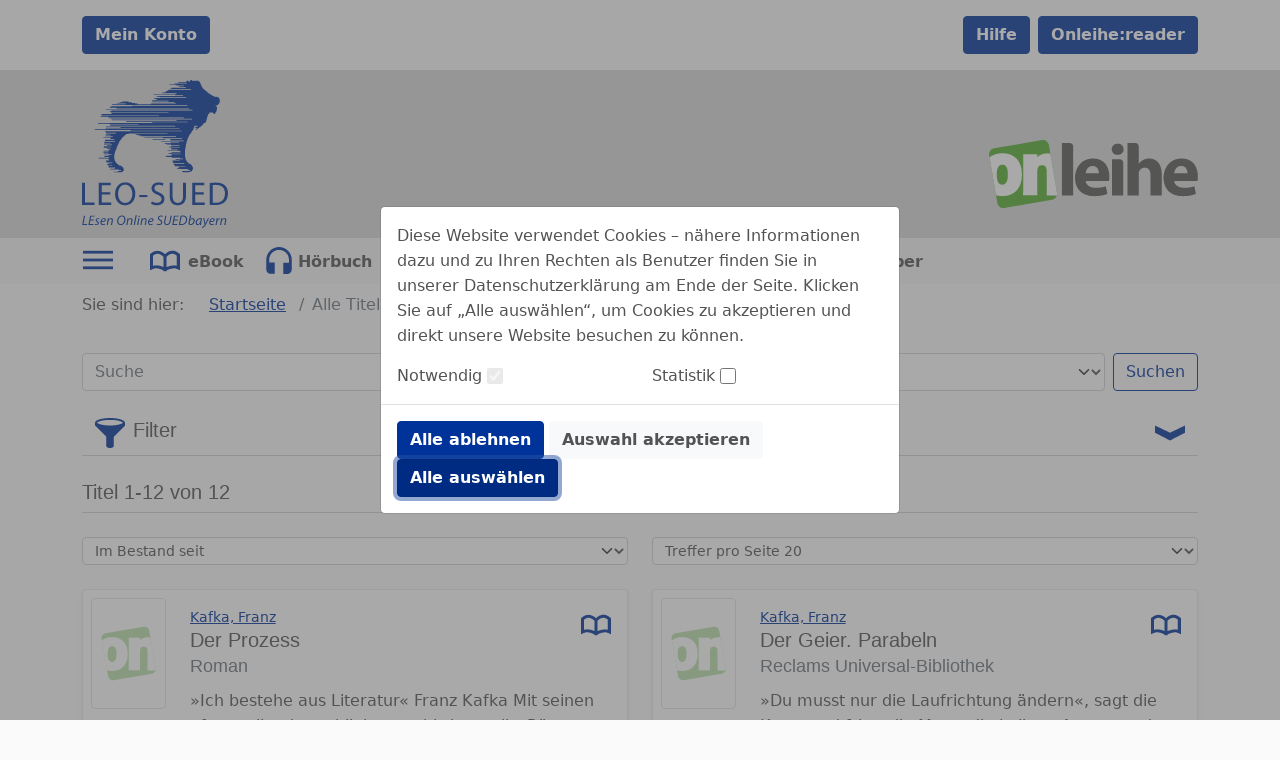

--- FILE ---
content_type: text/html;charset=UTF-8
request_url: https://leo-sued.onleihe.de/leo-sued/frontend/simpleMediaList,0-0-352603740-103-0-0-0-0-0-16811280-0.html
body_size: 125861
content:













    



<!DOCTYPE html PUBLIC "-//W3C//DTD XHTML 1.0 Transitional//EN" "http://www.w3.org/TR/xhtml1/DTD/xhtml1-transitional.dtd">

<html class="h-100" lang="de" xml:lang="de" xmlns="http://www.w3.org/1999/xhtml">
    <head>
        




<meta http-equiv="Content-Type" content="text/html; charset=UTF-8"/> 
<meta http-equiv="pragma" content="no-cache"/> 
<meta http-equiv="cache-control" content="no-cache"/>
<meta name="description" content="Verbund LEsen Online SUEDbayern - LEO-SUED. Digitale Medien wie E-Books, E-Paper, E-Music, E-Audios und E-Videos ausleihen und herunterladen."/>

<meta name="viewport" content="width=device-width, initial-scale=1">
<meta name="author" content="Verbund LEsen Online SUEDbayern - LEO-SUED"/>	




	
	
	
	
		
	
	<meta name="keywords" content="der Verbund LEsen Online SUEDbayern - LEO-SUED, digitale Medien, Alle Titel zu Kafka, Franz"/>
	


<title>
	der Verbund LEsen Online SUEDbayern - LEO-SUED. 
	Alle Titel zu Kafka, Franz
</title>

<link rel="SHORTCUT ICON" href="../static/images/default/favicon.ico" />
<script type="text/javascript" src="../static/js/bootstrap.bundle.min.js"></script>
<script type="text/javascript" src="../static/js/jquery-3.3.1.min.js"></script>
<script type="text/javascript" src="../static/js/foundation.min.js"></script>
<script type="text/javascript" src="../static/js/what-input.js"></script>
<script type="text/javascript" src="../static/js/selectize.js"></script>

<script type="text/javascript" src="../static/js/globals-06edafa.js"></script>
<script type="text/javascript" src="../static/js/hcaptcha-api-modified-7924fcbf.js" async defer></script>
<script type="text/javascript" src="../static/js/facetFilter-7924fcbf.js"></script>
<script type="text/javascript" src="../static/js/onleiheApp-7924fcbf.js"></script>
<script type="text/javascript" src="../static/js/onleiheForm-7924fcbf.js"></script>
<!-- <link rel="stylesheet" type="text/css" href="../static/css/dvb_xa_de_tst_01/dvb_xa_de_tst_01.css"/> -->
<link rel="stylesheet" type="text/css" href="../static/css/dvb_xa_de_by_leo/dvb_xa_de_by_leo_06edafa.css"/>
<script type="text/javascript">
	$(function(){
		onleiheApp.init();
	});
</script>
<script>
    onleiheApp.$logaholicScript = "var lwa = {id:'LWA_p116', server:'statistik.onleihe.de/logaholic'};";
    onleiheApp.$logaholicScript += "(function(lwa, a) {lwa.action = a; lwa.server = document.location.protocol + '//' + lwa.server + '/';";
    onleiheApp.$logaholicScript += "var lwas = document.createElement('script'); lwas.type = 'text/javascript';";
    onleiheApp.$logaholicScript += "lwas.async = 1;lwas.src = lwa.server + 'lwa2.js';";
    onleiheApp.$logaholicScript += "var l = document.getElementsByTagName('script')[0];l.parentNode.insertBefore(lwas, l);})(lwa, 'trackPage');"
</script>
<!-- Der CSS Block kann dann später wieder raus -->
<style type="text/css">
	.hidden, #side-nav, .disabled {
		display: none!important;
	}
</style>

    </head>

    <body class="d-flex flex-column h-100">
        <header class="flex-shrink-0">
            














    







<div class="loginbar d-flex">
    <div class="container py-3">
        <div class="row">
            
                <div class="col-12 col-md-6">
                    
                        
                            
                            
                            
                            
                                
                                
                                
                                    


















	
		
	
	
	



    
    
        <a href="myBib,0-0-0-100-0-0-0-0-0-0-0.html" class="btn btn-primary fw-bold "
				test-id='loginButton' target="_self" role="button" test-id='loginButton' title="Mein Konto" aria-label=""
        	
        >
		Mein Konto</a>
        
    
        

                                
                            
                        
                    
                    
                </div>
            
            <div class="col-12 col-md-6 pt-2 pt-md-0 d-flex justify-content-end">
                
                
                
                    <a class="btn btn-primary ms-2 fw-bold" href="https://hilfe.onleihe.de/hilfe-onleihe-de/c-3556" target="_blank" rel="noopener" test-id="helpButton">Hilfe</a> <a class="btn btn-primary ms-2 fw-bold" href="https://reader.onleihe.de" target="_blank" rel="noopener" test-id="extReaderButton">Onleihe:reader</a>
                
            </div>
        </div>
    </div>
</div>



            













<div class="banner d-flex customer-color" test-id="mainBanner">
    <div class="container">
        












	



	
		
	
	



	
		<a class="link float-start d-inline-block defaultLogo "
			href="../"
			target="_self"
		    title="der Verbund LEsen Online SUEDbayern - LEO-SUED"
			homeLink><object class="headerSVG defaultLogo pe-none" aria-labelledby="Onleihe Logo"
            data="../static/images/dvb_xa_de_by_leo/defaultLogo.svg" type="image/svg+xml"></object></a>
	
	

        












	



	
		
	
	



	
		<a class="link float-end d-inline-block defaultHeader "
			href="../"
			target="_self"
		    title="der Verbund LEsen Online SUEDbayern - LEO-SUED"
			><svg role="img" focusable="false" class="defaultHeaderSVG">
        <title>der Verbund LEsen Online SUEDbayern - LEO-SUED</title>
        <use xlink:href="#Ebene_1"></use>
    </svg>
    <object class="headerSVG defaultHeader pe-none" aria-labelledby="Logo"
            data="../static/images/dvb_xa_de_by_leo/defaultHeader.svg" type="image/svg+xml"></object></a>
	
	

    </div>
</div>
            











    



    <div class="navigation d-flex ">
        <div class="container">
            <ul class="nav ms-0" role="menu">
                
                
                    <li class="nav-item me-3 pointer" role="menuitem">
                        <div class="dropdown dropdownMenuCMS" test-id="dropdownMenuCMS">
                            <button class="btn dropdown-toggle ps-0" type="button" title="Sonst. Information" id="dropdownMenuButtonCMS"
                                    data-bs-toggle="dropdown" aria-expanded="false">
                                









	

		

		<svg class="icon ic_menu ms-0" test-id="ic_menu" >
			<use xlink:href="#ic_menu"></use>
		</svg>
	
	

                            </button>
                            <ul class="dropdown-menu" aria-labelledby="dropdownMenuButtonCMS">
                                <ul>
<li test-id="headerDropDownMenuItem"><a href="http://leo-sued.onleihe.de/leo-sued/frontend/search,0-0-0-703-0-0-0-2004-0-0-0.html?pText=Weihnacht&amp;pMediaType=-1"> <span>Rund ums Thema Weihnachten</span> <img alt="Weihnachtstitel" src="https://cms.onleihe.de/opencms/sites/default/divibib-customerV2/common/pics/Weihnachten_2023.jpg" /> </a></li>
<li test-id="headerDropDownMenuItem" class="textTable">
<h3>Ausleihbedingungen</h3>
<p>Keine Säumnis-, Mahn- und Vorbestellgebühren</p>
<table style="height: 162px;">
<tbody>
<tr style="height: 18px;">
<td style="height: 18px; width: 176.05px;">Ausleihen pro Nutzer*in:</td>
<td style="height: 18px; width: 56.65px;">10</td>
</tr>
<tr style="height: 18px;">
<td style="height: 18px; width: 176.05px;">Vormerker pro Nutzer*in:</td>
<td style="height: 18px; width: 56.65px;">7</td>
</tr>
<tr style="height: 18px;">
<td style="height: 18px; width: 176.05px;">Reservierungs-dauer:</td>
<td style="height: 18px; width: 56.65px;">2 Tage</td>
</tr>
<tr style="height: 18px;">
<td style="height: 18px; width: 176.05px;">eBook:</td>
<td style="height: 18px; width: 56.65px;">28 Tage</td>
</tr>
<tr style="height: 18px;">
<td style="height: 18px; width: 176.05px;">eAudio:</td>
<td style="height: 18px; width: 56.65px;">21 Tage</td>
</tr>
<tr style="height: 18px;">
<td style="height: 18px; width: 176.05px;">eMagazine:</td>
<td style="height: 18px; width: 56.65px;">1 Tag</td>
</tr>
<tr style="height: 18px;">
<td style="width: 176.05px; height: 18px;">ePaper:</td>
<td style="width: 56.65px; height: 18px;">1 Std.</td>
</tr>
<tr style="height: 18px;">
<td style="width: 176.05px; height: 18px;">eLearning:</td>
<td style="width: 56.65px; height: 18px;">6 Mon.</td>
</tr>
</tbody>
</table>
</li>
<li test-id="headerDropDownMenuItem"><a target="_blank" href="https://userforum.onleihe.de/" rel="noopener"><span>Tipps und Tricks von Nutzern für Nutzer</span><img alt="userforum" src="https://cms.onleihe.de/opencms/sites/default/divibib-customerV2/common/pics/basic/user-forum-icon-large.png" /></a></li>
<li test-id="headerDropDownMenuItem"><a target="_blank" href="https://hilfe.onleihe.de" rel="noopener"><span>Fragen zum Thema Onleihe?</span><img alt="FAQ" src="https://cms.onleihe.de/opencms/sites/default/divibib-customerV2/common/pics/basic/faq-icon-large.png" /></a></li>
<li test-id="headerDropDownMenuItem"><a target="_blank" href="https://hilfe.onleihe.de/category/on" rel="noopener"><span>Die Onleihe App</span><img alt="Onleihe App" src="https://cms.onleihe.de/opencms/sites/default/divibib-customerV2/common/pics/basic/mob-app-icon-large.png" /></a></li>
<li test-id="headerDropDownMenuItem"><a target="_blank" href="https://www.vhs-lernportal.de" rel="noopener"><img alt="VHS" src="https://cms.onleihe.de/opencms/sites/default/divibib-customerV2/common/pics/vhs_Lernportal_gross.png" /></a></li>
</ul>
                            </ul>
                        </div>
                    </li>
                

                
                    

                    
                    
                    

                    
                    

                    

                    

                    <li class="nav-item me-1" role="menuitem" aria-label="ebook">
                        












	



	
		
	
	



	
		<a class="link reverse-color-link fw-bold "
			href="mediaList,0-0-0-102-0-0-0-0-400001-0-0.html"
			target="_self"
		    title="Kategorie eBook"
			><svg class="icon ic_ebook m-2 me-0" test-id="ic_ebook" >
			<use xlink:href="#ic_ebook"></use>
		</svg>
	
	

                        









    
        <p class="float-end p-2 mb-0 ebook" >eBook</p></a>
	
	

                    </li>
                
                    

                    
                    
                    

                    
                    

                    

                    

                    <li class="nav-item me-1" role="menuitem" aria-label="eaudio">
                        












	



	
		
	
	



	
		<a class="link reverse-color-link fw-bold "
			href="mediaList,0-0-0-102-0-0-0-0-400002-0-0.html"
			target="_self"
		    title="Kategorie Hörbuch"
			><svg class="icon ic_eaudio m-2 me-0" test-id="ic_eaudio" >
			<use xlink:href="#ic_eaudio"></use>
		</svg>
	
	

                        









    
        <p class="float-end p-2 mb-0 eaudio" >Hörbuch</p></a>
	
	

                    </li>
                
                    

                    
                    
                    

                    
                    

                    

                    

                    <li class="nav-item me-1" role="menuitem" aria-label="emusic">
                        












	



	
		
	
	



	
		<a class="link reverse-color-link fw-bold "
			href="mediaList,0-0-0-102-0-0-0-0-400003-0-0.html"
			target="_self"
		    title="Kategorie Hörspiel"
			><svg class="icon ic_emusic m-2 me-0" test-id="ic_emusic" >
			<use xlink:href="#ic_emusic"></use>
		</svg>
	
	

                        









    
        <p class="float-end p-2 mb-0 emusic" >Hörspiel</p></a>
	
	

                    </li>
                
                    

                    
                    
                    

                    
                    
                        
                    

                    

                    

                    <li class="nav-item me-1" role="menuitem" aria-label="elearning">
                        












	



	
		
	
	



	
		<a class="link reverse-color-link fw-bold "
			href="mediaList,0-476536375-0-102-0-0-0-0-400013-0-0.html"
			target="_self"
		    title="Kategorie eLearning"
			><svg class="icon ic_elearning m-2 me-0" test-id="ic_elearning" >
			<use xlink:href="#ic_elearning"></use>
		</svg>
	
	

                        









    
        <p class="float-end p-2 mb-0 elearning" >eLearning</p></a>
	
	

                    </li>
                
                    

                    
                    
                    

                    
                        
                    
                    

                    

                    

                    <li class="nav-item me-1" role="menuitem" aria-label="emagazin">
                        












	



	
		
	
	



	
		<a class="link reverse-color-link fw-bold "
			href="titleInfoList,0-0-0-109-0-0-0-0-400005-0-0.html"
			target="_self"
		    title="Kategorie eMagazine"
			><svg class="icon ic_emagazin m-2 me-0" test-id="ic_emagazin" >
			<use xlink:href="#ic_emagazin"></use>
		</svg>
	
	

                        









    
        <p class="float-end p-2 mb-0 emagazin" >eMagazine</p></a>
	
	

                    </li>
                
                    

                    
                    
                    

                    
                        
                    
                    

                    

                    

                    <li class="nav-item me-1" role="menuitem" aria-label="epaper">
                        












	



	
		
	
	



	
		<a class="link reverse-color-link fw-bold "
			href="titleInfoList,0-0-0-109-0-0-0-0-400006-0-0.html"
			target="_self"
		    title="Kategorie ePaper"
			><svg class="icon ic_epaper m-2 me-0" test-id="ic_epaper" >
			<use xlink:href="#ic_epaper"></use>
		</svg>
	
	

                        









    
        <p class="float-end p-2 mb-0 epaper" >ePaper</p></a>
	
	

                    </li>
                
            </ul>
        </div>
    </div>

        </header>

        
        
            
            

            <h1 class="hidden">
                der Verbund LEsen Online SUEDbayern - LEO-SUED. Alle Titel zu Kafka, Franz
            </h1>
        

        
        
            
            
        
        
            <div class="side-nav" id="side-nav">
<div class="title-row">
<h2>Seitenbereiche:</h2>
</div>
<div class="item-row"><a name="pagebegin" id="pagebegin"></a><span class="hidden">Seitenanfang (Alt&nbsp;+&nbsp;0)</span>
<ul>
<li><a href="#pagebegin" accesskey="0">Zum Seitenanfang (Alt + 0)</a></li>
<li><a href="#content" accesskey="1">Zum Inhalt (Alt + 1)</a></li>
<li><a href="#static-nav" accesskey="2">Zum Hauptmenü (Alt + 2)</a></li>
<li><a href="#start-media-type" accesskey="3">Zur Medienauswahl (Alt + 3)</a></li>
<li><a href="#left-nav" accesskey="4">Zu den Themenbereichen (Alt + 4)</a></li>
<li><a href="#service-box" accesskey="5">Zum Servicemenü (Alt + 5)</a></li>
<li><a href="#simple-search-box" accesskey="6">Zur Suche (Alt + 6)</a></li>
<li><a href="#download-box" accesskey="7">Zur Benötigte Software (Alt + 7)</a></li>
<li><a href="https://hilfe.onleihe.de" accesskey="8">Zur Hilfe (Alt + 8)</a></li>
</ul>
</div>
</div>
        

        
        <div class="container flex-shrink-0">
            <div class="row my-2">
                <section>
                    









	<nav aria-label="breadcrumb customer-color-2">
		









    
        <p class="d-inline-block" >Sie sind hier:</p>
    
    
    
    
    


  		<ol class="breadcrumb d-inline-block">
  			
	    		
				
	    		
				

	    		
					
						<li class="breadcrumb-item d-inline-block">
							












	



	
		
	
	



	
		<a class="link  "
			href="welcome,0-0-0-101-0-0-0-0-0-0-0.html"
			target="_self"
		    title="zu: Startseite"
			>Startseite</a>
	
	

						</li>
					
					
					    			    
	    	
	    		
				
	    		
				

	    		
					
					
						<li class="breadcrumb-item d-inline-block active" aria-current="Alle Titel zu Kafka, Franz">
			    			Alle Titel zu Kafka, Franz	    		
			    		</li>
					
					    			    
	    	
	  	</ol>
	</nav>

                </section>
                <section>
                        











    









<form class="searchInput"
      method="post"
      action="search,0-0-0-0-0-0-0-0-0-0-0.html">
    <input type="hidden" name="cmdId" value="703"/>
    <input type="hidden" name="sK"
           value="1000"/>
    <label class="hidden" for="mediatype">Medienformat:</label>
    <label class="hidden" for="searchtext">Suchbegriff:</label>
    <div class="row my-3">
     <div class="col-12 col-lg-6">
         <input class="form-control flex-grow-1 my-1" type="search" name="pText" aria-label="Search"
                              placeholder="Suche"
                              value="">
     </div>
     <div class="col-12 col-lg-6">
         <div class="d-flex flex-grow-1 my-1"><select name="pMediaType" id="mediatype" class="form-select me-2"
                                    aria-label="alle Medien">
             <option value="-1">alle Medien
             </option>
             
                 
                     
                         
                         
                             <option value="400001">eBook</option>
                         
                     
                 
                     
                         
                         
                             <option value="400002">Hörbuch</option>
                         
                     
                 
                     
                         
                         
                             <option value="400003">Hörspiel</option>
                         
                     
                 
                     
                         
                         
                             <option value="400013">eLearning</option>
                         
                     
                 
                     
                         
                         
                             <option value="400004">eVideo</option>
                         
                     
                 
                     
                         
                         
                             <option value="400005">eMagazine</option>
                         
                     
                 
                     
                         
                         
                             <option value="400006">ePaper</option>
                         
                     
                 
             
         </select>
         <button class="btn btn-outline-primary w-bold" type="submit"
                 name="Suchen"
                 value="Suchen">
             Suchen</button>
     </div>
     </div>
    </div>
</form>
                </section>
                

<div class=""><div class="row-0"></div><div class="row-1"><div class="col-1-0">




















































<div class="row searchFilter">
    





 

	
		<h2
			
			class="headline d-flex flex-wrap justify-content-between"
			><div class="toggle d-inline-block float-start toggleHeadline">
			


















	
	
	
		
	



    
        <button type="button" class="btn btn-toggle "
				 title="mehr" aria-label="" data-bs-toggle="collapse"
			data-bs-target="#filterForm"
			aria-expanded="false"
			aria-controls="filterForm"
			title="Schließen"><svg class="icon ic_filter noTransform" test-id="ic_filter" >
			<use xlink:href="#ic_filter"></use>
		</svg>
	
	

					
					





 

	
		<h3
			
			class="headline m-0 ps-2"
			>Filter</h3></button>
        
    
    
        

			
			
		</div>
	
	

    











	
		

		
			
			
				
			
		

		

		<div class="toggle d-inline-block float-end">
			


















	
	
	
		
	



    
        <button type="button" class="btn btn-toggle "
				 title="mehr" aria-label="" data-bs-toggle="collapse"
			data-bs-target="#filterForm"
			aria-expanded="false"
			aria-controls="filterForm"
			title="Schließen"><svg class="icon ic_arrow " test-id="ic_arrow" >
			<use xlink:href="#ic_arrow"></use>
		</svg></button>
        
    
    
        

			
			
		</div>
	
	

    <div class="col-12">
        <hr class="mt-0">
    </div></h2>
	
	


    <div class="col preview-container fs-5"></div>
    <div id="filterForm" class="collapse">
        <div class="border rounded-3 p-3 mb-4 bg-white">
            





 

	
		<h3
			
			class="headline "
			>Filter bearbeiten</h3>
	
	


            <form action="simpleMediaList,0-0-0-103-0-0-0-2004-0-16811280-0.html" name="filterForm" class="form-check form-switch">
                <div class="row  overflow-hidden">
                    <div class="col-12">
                        













	
		<div class="input  col-12 col-md-4 col-lg-3">
			<label for="rCmdId" class="input_label form-check-label  " >Verfügbarkeit</label>
			<input class="input_switch form-check-input float-end pointer"
					id="rCmdId"
					name="rCmdId" 
					type="checkbox" 
					placeholder=""
					value="1"			
					aria-required="false"
					aria-checked="false"
					 
					
			/>
			
		</div>
	
	

                    </div>
                    <div class="col-12">
                        













	
		<div class="input  col-12 col-md-4 col-lg-3">
			<label for="unlimited.filter" class="input_label form-check-label  " >Nur Plus Titel</label>
			<input class="input_switch form-check-input float-end pointer"
					id="unlimited.filter"
					name="unlimited.filter" 
					type="checkbox" 
					placeholder=""
					value="1"			
					aria-required="false"
					aria-checked="false"
					 
					
			/>
			
		</div>
	
	

                    </div>
                    <div class="col-12">
                        <hr class="mt-0">
                    </div>
                </div>
                <div class="row">
                    <div class="col-12 col-lg-3">
                        <fieldset>
                            <div id="category_facet">
                                <input type="hidden" name="category.filter"
                                
                                 value="0"
                                >
                                <label for="input_category">
                                    <p class="input_label">
                                        Kategorie
                                        :</p>
                                </label>
                            </div>
                        </fieldset>
                    </div>
                    <div class="col-12 col-lg-9 ps-0">
                        <fieldset class="d-flex flex-wrap">
                            <div class="col-12 col-lg-4 ps-4">
                                <label for="input_media_type">
                                    <p class="input_label">
                                            Medientyp:
                                    </p>
                                </label>
                                <select id="input_media_type" class="selectize-select" name="media.type.filter"
                                        data-placeholder="z.B. eBook, Hörbuch, etc." multiple>
                                </select>
                            </div>
                            <div class="col-12 col-lg-4 ps-4">
                                <label for="input_series">
                                    <p class="input_label">
                                        Reihe
                                        :</p>
                                </label>
                                <select id="input_series" class="selectize-select" name="seriestitle.name.filter"
                                        data-placeholder="z.B. Argon-Hörbuch, Julia, etc." multiple>
                                </select>
                            </div>
                            <div class="col-12 col-lg-4 ps-4">
                                <label for="input_person">
                                    <p class="input_label">
                                        Person
                                        :</p>
                                </label>
                                <select id="input_person" class="selectize-select" name="participants.filter"
                                        data-placeholder="z.B. Alfred Hitchcock, Kavka, etc." multiple>
                                </select>
                            </div>
                            <div class="col-12 col-lg-4 ps-4">
                                <label for="input_language">
                                    <p class="input_label">
                                        Sprache
                                        :</p>
                                </label>
                                <select id="input_language" class="selectize-select" name="language.code.filter"
                                        data-placeholder="z.B. Deutsch, Englisch, etc." multiple>
                                </select>
                            </div>
                            <div class="col-12 col-lg-4 ps-4">
                                <label for="input_user_rating">
                                    <p class="input_label">
                                        Kundenbewertung
                                        :</p>
                                </label>
                                <select id="input_user_rating" class="selectize-select" name="user.rating.filter"
                                        data-placeholder="z.B. 1 Stern oder mehr, 2 Sterne oder mehr, etc.">
                                    <option value=""></option>
                                </select>
                            </div>
                            <div class="col-12 col-lg-4 ps-4">
                                <label for="input_release_date">
                                    <p class="input_label">
                                        Erscheinungsjahr
                                        :</p>
                                </label>
                                <select id="input_release_date" class="selectize-select" name="date.publishing.filter"
                                        data-placeholder="z.B. 2019, 2018, etc."
                                        multiple>
                                </select>
                            </div>
                            <div class="col-12 col-lg-4 ps-4">
                                <label for="input_inventory_date">
                                    <p class="input_label">
                                        Im Bestand seit
                                        :</p>
                                </label>
                                <select id="input_inventory_date" class="selectize-select" name="date.shipment.filter"
                                        data-placeholder="z.B. 2018, 2017, etc."
                                        multiple>
                                </select>
                            </div>
                            <div class="col-12 col-lg-4 ps-4">
                                <label for="input_site_count">
                                    <p class="input_label">
                                        Seitenanzahl
                                        :</p>
                                </label>
                                <select id="input_site_count" class="selectize-select" name="page.count.filter"
                                        data-placeholder="z.B. <200, 200-500, etc.">
                                </select>
                            </div>
                            <div class="col-12 col-lg-4 ps-4">
                                <label for="input_duration">
                                    <p class="input_label">
                                        Länge des Audio/Video
                                        :</p>
                                </label>
                                <select id="input_duration" class="selectize-select" name="runtime.minutes.filter"
                                        data-placeholder="z.B. <60, 60-180 etc.">
                                </select>
                            </div>
                            <div class="col-12 col-lg-4 ps-4">
                                <label for="input_publisher">
                                    <p class="input_label">
                                        Verlag
                                        :</p>
                                </label>
                                <select id="input_publisher" class="selectize-select" name="publisher.name.filter"
                                        data-placeholder="z.B. BookBaby, BookRix, etc." multiple>
                                </select>
                            </div>
                        </fieldset>
                    </div>
                </div>
                <div class="row">
                    <div class="col mt-3">
                        


















	
		
	
	
	



    
        <button type="button" class="btn btn-secondary reset fw-bold"
				 title="Zurücksetzen" aria-label="" name='Zurücksetzen'>Zurücksetzen</button>
        
    
    
        

                    </div>
                    <div class="col mt-3 text-end">
                        


















	
		
	
	
	



    
        <button type="submit" class="btn btn-primary apply fw-bold"
				 title="Anwenden" aria-label="" disabled><div class="spinner-border spinner-border-sm me-1" role="status">
        <span class="visually-hidden">Loading...</span>
    </div>
    Anwenden</button>
        
    
    
        

                    </div>
                </div>
            </form>
        </div>

    </div>
    <script type="text/javascript">
        $(function () {
            /* $(document).foundation(); */
            facetFilterApp.init('zurück', 'alle Kategorien');
        });
    </script>
</div>

</div></div><div class="row-2"><div class="col-2-0">




























    















	
		
	 	
			
		
	                      







    





 

	
		<h3
			
			class="headline "
			test-id='titleRange'>Titel
                        1-12 von 12</h3>
	
	


    <div class="col-12">
        <hr class="mt-0">
    </div>






















    
    
        
    










<section class="sortForm row my-4">
    <div class="col-6">
        
            <form name="sort-form" id="sort-form" method="post" action="simpleMediaList,0-0-0-103-0-0-0-2004-0-16811280-0.html">
        
            <label class="visually-hidden" for="SK">Titel sortieren nach</label>
            
            <!-- test false"> -->
            <select id="SK" class="form-select form-select-sm" name="SK" onchange="javascript:submit();">
                <option value="2004">Titel sortieren nach</option>
                
                    
                        
                       
                                                
                        
                        
                            <option value="2004" selected>
                                Im Bestand seit
                            </option>
                        
                    
                
                    
                        
                       
                                                
                        
                        
                            <option value="4001" >
                                Verlag aufsteigend
                            </option>
                        
                    
                
                    
                        
                       
                                                
                        
                        
                            <option value="4002" >
                                Verlag absteigend
                            </option>
                        
                    
                
                    
                        
                       
                                                
                        
                        
                            <option value="1001" >
                                Titel aufsteigend
                            </option>
                        
                    
                
                    
                        
                       
                                                
                        
                        
                            <option value="1002" >
                                Titel absteigend
                            </option>
                        
                    
                
                    
                        
                       
                                                
                        
                        
                            <option value="2007" >
                                Erscheinungsdatum aufsteigend
                            </option>
                        
                    
                
                    
                        
                       
                                                
                        
                        
                            <option value="2008" >
                                Erscheinungsdatum absteigend
                            </option>
                        
                    
                
            </select>
        
    </form>
        
    </div>
    <div class="col-6">
        <form name="pagehits-form" id="pagehits-form" method="post" action="simpleMediaList,0-0-0-103-0-0-0-2004-0-16811280-0.html">
        
        
        <select id="elementsPerPage" class="form-select form-select-sm" name="elementsPerPage" onchange="javascript:submit();">
            
                <option value="10" >
                    Treffer pro Seite 10
                </option>
            
                <option value="20" selected>
                    Treffer pro Seite 20
                </option>
            
                <option value="50" >
                    Treffer pro Seite 50
                </option>
            
                <option value="70" >
                    Treffer pro Seite 70
                </option>
            
                <option value="100" >
                    Treffer pro Seite 100
                </option>
            
        </select>
    </form>
    </div>
</section>

<section class="row row-cols-1 row-cols-md-2 gy-3">
    <div class="col card-group">
            <div class="card shadow-sm h-100" test-id='mediaCard'>
                <div class="row h-100 g-0">
                    <div class="col-md-2 p-2 col-sm-3">
                        








 

	
	
		
	







	
		<img src="https://static.onleihe.de/images/978/310/491/875/4/65c24250673f3d10bd6298ee/tn1039954993s.jpg" 
		 onerror="this.src='../static/images/default/no_cover.svg'"
		 class="img-thumbnail p-0 " 
		 alt=""
		 title=""
		 
		 test-id='cardImage'
	>		
	
	

                    </div>
                    <div class="col-md-10 col-sm-9 h-sm-100 d-sm-flex flex-sm-column justify-content-between">
                        <div class="card-body pb-0">
                            
                                <div class="row">
                                        <div class="col-9 col-md-10">
                        
                            
                            









    
        <p class="card-text mb-0 text-truncate" test-id='cardAuthor'><small class="text-muted"><a class="link position-relative z-index-2 "
			href="simpleMediaList,0-0-1956430984-103-0-0-0-0-0-16811280-0.html"
			target="_self"
		    title="Details"
			>Kafka, Franz</a></small></p>
    
    
    
    
    

                        
                        





 

	
		<h3
			
			class="headline card-title truncate2Lines"
			test-id='cardTitle'>Der Prozess</h3>
	
	


                        
                            





 

	
		<h4
			
			class="headline card-subtitle mb-2 text-muted truncate2Lines"
			test-id='cardSubTitle'>Roman</h4>
	
	


                        
                        














	
	
		
	



	
		<a class="link  stretched-link"
			href="mediaInfo,0-0-1956430984-200-0-0-0-0-0-0-0.html"
			target="_self"
		    title="Details"
			test-id='mediaInfoLink'></a>
	
	

                    </div>
                    <div class="col-3 col-md-2">
                        
                        
                            <div class="text-end py-1">
                                <svg class="icon ic_ebook " test-id="ic_ebook" >
			<use xlink:href="#ic_ebook"></use>
		</svg>
                            </div>
                        
                        














	
		
	
	



	
		<a class="link  stretched-link"
			href="mediaInfo,0-0-1956430984-200-0-0-0-0-0-0-0.html"
			target="_self"
		    title="zum Titel: Der Prozess"
			test-id='mediaInfoLink'></a>
	
	

                    </div>
                                </div>
                            
                            
                                <div class="row">
                                        <p class="card-text mb-1" test-id='cardAbstract'>»Ich bestehe aus Literatur« Franz Kafka

Mit seinen oft unvollendet gebliebenen, bis heute ihr Rätse&nbsp;...</p>
    
    
    
    
    

                    
                    
                        <small class="text-muted" test-id="cardInsertDate">
                            <p class="horizontalDescription mb-0">
            <b class="pe-2 " >Im Bestand seit:</b>
            <span class="" >05.06.2024</span>
        </p>
                        </small>
                    
                    
                        
                    
                    
                        
                            <small class="text-muted" test-id="cardAvailability">
                            









    
        <p class="" >Verfügbar</p>
    
    
    
    
    

                            </small>
                                </div>
                            
                        </div>
                        
                            <div class="card-body row pt-0 z-index-3">
                                    <div class="col-12 d-flex justify-content-end">
	                                


















	
		
	
	
	



    
    
        <a href="mediaInfo,0-0-1956430984-200-0-0-0-0-0-0-0.html" class="btn btn-primary fw-bold "
				test-id='mediaLendButton' target="_self" role="button" test-id='mediaLendButton' title="Jetzt ausleihen" aria-label=""
        	
        >
		Jetzt ausleihen</a>
        <div class="btn-group dropdownMore" test-id="dropdownMoreSE-43467">
			<button class="btn dropdown-toggle dropdownMore" type="button" aria-label="weitere Optionen zu diesem Titel" id="dropdownMore-43467" data-bs-toggle="dropdown" aria-expanded="false">
				









	

		

		<svg class="icon ic_more align-self-center" test-id="ic_more" test-id='mediaLendButton'>
			<use xlink:href="#ic_more"></use>
		</svg>
	
	

			</button>


		
			<div class="dropdown-menu dropdown-menu-end" aria-labelledby="dropdownMore-43467">
				<div class="d-flex flex-column"><a href="myBib,0-0-1956430984-551-0-0-0-0-0-0-0.html" class="btn btn-link  "
				test-id='buttonAddToWatchlist30054' target="_self" role="button" test-id='buttonAddToWatchlist30054' title="Auf den Merkzettel legen" aria-label=""
        	
        >
		Auf den Merkzettel legen</a></div>
			</div>
		</div>
    
        

	                            </div>
                            </div>
                        
                    </div>
                </div>
            </div>
        </div>
    
    
    

            
                
                
                
















































































































































                

                
                
                
				
	                
	                
				

                














    
    
        
        
        
        
        
        
        
        
        <div class="col card-group">
            <div class="card shadow-sm h-100" test-id='mediaCard'>
                <div class="row h-100 g-0">
                    <div class="col-md-2 p-2 col-sm-3">
                        








 

	
	
		
	







	
		<img src="https://static.onleihe.de/images/978/315/962/246/0/65c24275673f3d10bd629a4f/tn1042860757s.jpg" 
		 onerror="this.src='../static/images/default/no_cover.svg'"
		 class="img-thumbnail p-0 " 
		 alt=""
		 title=""
		 
		 test-id='cardImage'
	>		
	
	

                    </div>
                    <div class="col-md-10 col-sm-9 h-sm-100 d-sm-flex flex-sm-column justify-content-between">
                        <div class="card-body pb-0">
                            
                                <div class="row">
                                        <div class="col-9 col-md-10">
                        
                            
                            









    
        <p class="card-text mb-0 text-truncate" test-id='cardAuthor'><small class="text-muted"><a class="link position-relative z-index-2 "
			href="simpleMediaList,0-0-1956388055-103-0-0-0-0-0-16811280-0.html"
			target="_self"
		    title="Details"
			>Kafka, Franz</a></small></p>
    
    
    
    
    

                        
                        





 

	
		<h3
			
			class="headline card-title truncate2Lines"
			test-id='cardTitle'>Der Geier. Parabeln</h3>
	
	


                        
                            





 

	
		<h4
			
			class="headline card-subtitle mb-2 text-muted truncate2Lines"
			test-id='cardSubTitle'>Reclams Universal-Bibliothek</h4>
	
	


                        
                        














	
	
		
	



	
		<a class="link  stretched-link"
			href="mediaInfo,0-0-1956388055-200-0-0-0-0-0-0-0.html"
			target="_self"
		    title="Details"
			test-id='mediaInfoLink'></a>
	
	

                    </div>
                    <div class="col-3 col-md-2">
                        
                        
                            <div class="text-end py-1">
                                <svg class="icon ic_ebook " test-id="ic_ebook" >
			<use xlink:href="#ic_ebook"></use>
		</svg>
                            </div>
                        
                        














	
		
	
	



	
		<a class="link  stretched-link"
			href="mediaInfo,0-0-1956388055-200-0-0-0-0-0-0-0.html"
			target="_self"
		    title="zum Titel: Der Geier. Parabeln"
			test-id='mediaInfoLink'></a>
	
	

                    </div>
                                </div>
                            
                            
                                <div class="row">
                                        <p class="card-text mb-1" test-id='cardAbstract'>»Du musst nur die Laufrichtung ändern«, sagt die Katze und frisst die Maus, die in ihrer Angst vor d&nbsp;...</p>
    
    
    
    
    

                    
                    
                        <small class="text-muted" test-id="cardInsertDate">
                            <p class="horizontalDescription mb-0">
            <b class="pe-2 " >Im Bestand seit:</b>
            <span class="" >26.03.2024</span>
        </p>
                        </small>
                    
                    
                        
                    
                    
                        
                            <small class="text-muted" test-id="cardAvailability">
                            









    
        <p class="" >Verfügbar</p>
    
    
    
    
    

                            </small>
                                </div>
                            
                        </div>
                        
                            <div class="card-body row pt-0 z-index-3">
                                    <div class="col-12 d-flex justify-content-end">
	                                


















	
		
	
	
	



    
    
        <a href="mediaInfo,0-0-1956388055-200-0-0-0-0-0-0-0.html" class="btn btn-primary fw-bold "
				test-id='mediaLendButton' target="_self" role="button" test-id='mediaLendButton' title="Jetzt ausleihen" aria-label=""
        	
        >
		Jetzt ausleihen</a>
        <div class="btn-group dropdownMore" test-id="dropdownMoreSE-72759">
			<button class="btn dropdown-toggle dropdownMore" type="button" aria-label="weitere Optionen zu diesem Titel" id="dropdownMore-72759" data-bs-toggle="dropdown" aria-expanded="false">
				









	

		

		<svg class="icon ic_more align-self-center" test-id="ic_more" test-id='mediaLendButton'>
			<use xlink:href="#ic_more"></use>
		</svg>
	
	

			</button>


		
			<div class="dropdown-menu dropdown-menu-end" aria-labelledby="dropdownMore-72759">
				<div class="d-flex flex-column"><a href="myBib,0-0-1956388055-551-0-0-0-0-0-0-0.html" class="btn btn-link  "
				test-id='buttonAddToWatchlist12493' target="_self" role="button" test-id='buttonAddToWatchlist12493' title="Auf den Merkzettel legen" aria-label=""
        	
        >
		Auf den Merkzettel legen</a></div>
			</div>
		</div>
    
        

	                            </div>
                            </div>
                        
                    </div>
                </div>
            </div>
        </div>
    
    
    

            
                
                
                
















































































































































                

                
                
                
				
	                
	                
				

                














    
    
        
        
        
        
        
        
        
        
        <div class="col card-group">
            <div class="card shadow-sm h-100" test-id='mediaCard'>
                <div class="row h-100 g-0">
                    <div class="col-md-2 p-2 col-sm-3">
                        








 

	
	
		
	







	
		<img src="https://static.onleihe.de/images/978/315/962/245/3/65c24275673f3d10bd629a4f/tn1042886703s.jpg" 
		 onerror="this.src='../static/images/default/no_cover.svg'"
		 class="img-thumbnail p-0 " 
		 alt=""
		 title=""
		 
		 test-id='cardImage'
	>		
	
	

                    </div>
                    <div class="col-md-10 col-sm-9 h-sm-100 d-sm-flex flex-sm-column justify-content-between">
                        <div class="card-body pb-0">
                            
                                <div class="row">
                                        <div class="col-9 col-md-10">
                        
                            
                            









    
        <p class="card-text mb-0 text-truncate" test-id='cardAuthor'><small class="text-muted"><a class="link position-relative z-index-2 "
			href="simpleMediaList,0-0-1956387763-103-0-0-0-0-0-16811280-0.html"
			target="_self"
		    title="Details"
			>Kafka, Franz</a></small></p>
    
    
    
    
    

                        
                        





 

	
		<h3
			
			class="headline card-title truncate2Lines"
			test-id='cardTitle'>Ein Landarzt. Erzählungen</h3>
	
	


                        
                            





 

	
		<h4
			
			class="headline card-subtitle mb-2 text-muted truncate2Lines"
			test-id='cardSubTitle'>Reclams Universal-Bibliothek</h4>
	
	


                        
                        














	
	
		
	



	
		<a class="link  stretched-link"
			href="mediaInfo,0-0-1956387763-200-0-0-0-0-0-0-0.html"
			target="_self"
		    title="Details"
			test-id='mediaInfoLink'></a>
	
	

                    </div>
                    <div class="col-3 col-md-2">
                        
                        
                            <div class="text-end py-1">
                                <svg class="icon ic_ebook " test-id="ic_ebook" >
			<use xlink:href="#ic_ebook"></use>
		</svg>
                            </div>
                        
                        














	
		
	
	



	
		<a class="link  stretched-link"
			href="mediaInfo,0-0-1956387763-200-0-0-0-0-0-0-0.html"
			target="_self"
		    title="zum Titel: Ein Landarzt. Erzählungen"
			test-id='mediaInfoLink'></a>
	
	

                    </div>
                                </div>
                            
                            
                                <div class="row">
                                        <p class="card-text mb-1" test-id='cardAbstract'>Eine Auswahl der bekanntesten Erzählungen Kafkas, von früheren Texten aus dem Landarzt-Zyklus bis hi&nbsp;...</p>
    
    
    
    
    

                    
                    
                        <small class="text-muted" test-id="cardInsertDate">
                            <p class="horizontalDescription mb-0">
            <b class="pe-2 " >Im Bestand seit:</b>
            <span class="" >26.03.2024</span>
        </p>
                        </small>
                    
                    
                        
                    
                    
                        
                        
                            
                                
                                    <small class="text-muted">
                                    









    
    
    
        <p class="horizontalDescription mb-0">
            <b class="pe-2 " test-id='cardLabelAvailability'>Voraussichtlich verfügbar ab:</b>
            <span class="" test-id='cardAvailability'>24.11.2025</span>
        </p>
    
    
    

                                    </small>
                                </div>
                            
                        </div>
                        
                            <div class="card-body row pt-0 z-index-3">
                                    <div class="col-12 d-flex justify-content-end">
	                                


















	
		
	
	
	



    
    
        <a href="mediaInfo,0-0-1956387763-200-0-0-0-0-0-0-0.html" class="btn btn-secondary fw-bold "
				test-id='setMarkerButton' target="_self" role="button" test-id='setMarkerButton' title="Vormerker setzen" aria-label=""
        	
        >
		Vormerker setzen</a>
        <div class="btn-group dropdownMore" test-id="dropdownMoreSE-30857">
			<button class="btn dropdown-toggle dropdownMore" type="button" aria-label="weitere Optionen zu diesem Titel" id="dropdownMore-30857" data-bs-toggle="dropdown" aria-expanded="false">
				









	

		

		<svg class="icon ic_more align-self-center" test-id="ic_more" test-id='setMarkerButton'>
			<use xlink:href="#ic_more"></use>
		</svg>
	
	

			</button>


		
			<div class="dropdown-menu dropdown-menu-end" aria-labelledby="dropdownMore-30857">
				<div class="d-flex flex-column"><a href="myBib,0-0-1956387763-551-0-0-0-0-0-0-0.html" class="btn btn-link  "
				test-id='buttonAddToWatchlist59951' target="_self" role="button" test-id='buttonAddToWatchlist59951' title="Auf den Merkzettel legen" aria-label=""
        	
        >
		Auf den Merkzettel legen</a></div>
			</div>
		</div>
    
        

	                            </div>
                            </div>
                        
                    </div>
                </div>
            </div>
        </div>
    
    
    

            
                
                
                
















































































































































                

                
                
                
				
	                
	                
				

                














    
    
        
        
        
        
        
        
        
        
        <div class="col card-group">
            <div class="card shadow-sm h-100" test-id='mediaCard'>
                <div class="row h-100 g-0">
                    <div class="col-md-2 p-2 col-sm-3">
                        








 

	
	
		
	







	
		<img src="https://static.onleihe.de/images/978/384/123/375/2/65c2423f673f3d10bd629796/tn9783841233752s.jpg" 
		 onerror="this.src='../static/images/default/no_cover.svg'"
		 class="img-thumbnail p-0 " 
		 alt=""
		 title=""
		 
		 test-id='cardImage'
	>		
	
	

                    </div>
                    <div class="col-md-10 col-sm-9 h-sm-100 d-sm-flex flex-sm-column justify-content-between">
                        <div class="card-body pb-0">
                            
                                <div class="row">
                                        <div class="col-9 col-md-10">
                        
                            
                            









    
        <p class="card-text mb-0 text-truncate" test-id='cardAuthor'><small class="text-muted"><a class="link position-relative z-index-2 "
			href="simpleMediaList,0-0-1956384565-103-0-0-0-0-0-16811280-0.html"
			target="_self"
		    title="Details"
			>Kafka, Franz</a></small></p>
    
    
    
    
    

                        
                        





 

	
		<h3
			
			class="headline card-title truncate2Lines"
			test-id='cardTitle'>Die schönsten Erzählungen</h3>
	
	


                        
                        














	
	
		
	



	
		<a class="link  stretched-link"
			href="mediaInfo,0-0-1956384565-200-0-0-0-0-0-0-0.html"
			target="_self"
		    title="Details"
			test-id='mediaInfoLink'></a>
	
	

                    </div>
                    <div class="col-3 col-md-2">
                        
                        
                            <div class="text-end py-1">
                                <svg class="icon ic_ebook " test-id="ic_ebook" >
			<use xlink:href="#ic_ebook"></use>
		</svg>
                            </div>
                        
                        














	
		
	
	



	
		<a class="link  stretched-link"
			href="mediaInfo,0-0-1956384565-200-0-0-0-0-0-0-0.html"
			target="_self"
		    title="zum Titel: Die schönsten Erzählungen"
			test-id='mediaInfoLink'></a>
	
	

                    </div>
                                </div>
                            
                            
                                <div class="row">
                                        <p class="card-text mb-1" test-id='cardAbstract'>Franz Kafkas Meistererzählungen.
               
               Es ist eine gehei&nbsp;...</p>
    
    
    
    
    

                    
                    
                        <small class="text-muted" test-id="cardInsertDate">
                            <p class="horizontalDescription mb-0">
            <b class="pe-2 " >Im Bestand seit:</b>
            <span class="" >19.03.2024</span>
        </p>
                        </small>
                    
                    
                        
                    
                    
                        
                            <small class="text-muted" test-id="cardAvailability">
                            









    
        <p class="" >Verfügbar</p>
    
    
    
    
    

                            </small>
                                </div>
                            
                        </div>
                        
                            <div class="card-body row pt-0 z-index-3">
                                    <div class="col-12 d-flex justify-content-end">
	                                


















	
		
	
	
	



    
    
        <a href="mediaInfo,0-0-1956384565-200-0-0-0-0-0-0-0.html" class="btn btn-primary fw-bold "
				test-id='mediaLendButton' target="_self" role="button" test-id='mediaLendButton' title="Jetzt ausleihen" aria-label=""
        	
        >
		Jetzt ausleihen</a>
        <div class="btn-group dropdownMore" test-id="dropdownMoreSE-42778">
			<button class="btn dropdown-toggle dropdownMore" type="button" aria-label="weitere Optionen zu diesem Titel" id="dropdownMore-42778" data-bs-toggle="dropdown" aria-expanded="false">
				









	

		

		<svg class="icon ic_more align-self-center" test-id="ic_more" test-id='mediaLendButton'>
			<use xlink:href="#ic_more"></use>
		</svg>
	
	

			</button>


		
			<div class="dropdown-menu dropdown-menu-end" aria-labelledby="dropdownMore-42778">
				<div class="d-flex flex-column"><a href="myBib,0-0-1956384565-551-0-0-0-0-0-0-0.html" class="btn btn-link  "
				test-id='buttonAddToWatchlist94971' target="_self" role="button" test-id='buttonAddToWatchlist94971' title="Auf den Merkzettel legen" aria-label=""
        	
        >
		Auf den Merkzettel legen</a></div>
			</div>
		</div>
    
        

	                            </div>
                            </div>
                        
                    </div>
                </div>
            </div>
        </div>
    
    
    

            
                
                
                
















































































































































                

                
                
                
				
	                
	                
				

                














    
    
        
        
        
        
        
        
        
        
        <div class="col card-group">
            <div class="card shadow-sm h-100" test-id='mediaCard'>
                <div class="row h-100 g-0">
                    <div class="col-md-2 p-2 col-sm-3">
                        








 

	
	
		
	







	
		<img src="https://static.onleihe.de/images/978/345/873/085/9/65c2424a673f3d10bd6298c4/tn9783458730859s.jpg" 
		 onerror="this.src='../static/images/default/no_cover.svg'"
		 class="img-thumbnail p-0 " 
		 alt=""
		 title=""
		 
		 test-id='cardImage'
	>		
	
	

                    </div>
                    <div class="col-md-10 col-sm-9 h-sm-100 d-sm-flex flex-sm-column justify-content-between">
                        <div class="card-body pb-0">
                            
                                <div class="row">
                                        <div class="col-9 col-md-10">
                        
                            
                            









    
        <p class="card-text mb-0 text-truncate" test-id='cardAuthor'><small class="text-muted"><a class="link position-relative z-index-2 "
			href="simpleMediaList,0-0-358242227-103-0-0-0-0-0-16811280-0.html"
			target="_self"
		    title="Details"
			>Kafka, Franz</a></small></p>
    
    
    
    
    

                        
                        





 

	
		<h3
			
			class="headline card-title truncate2Lines"
			test-id='cardTitle'>Die Verwandlung/Das Urteil</h3>
	
	


                        
                        














	
	
		
	



	
		<a class="link  stretched-link"
			href="mediaInfo,0-0-358242227-200-0-0-0-0-0-0-0.html"
			target="_self"
		    title="Details"
			test-id='mediaInfoLink'></a>
	
	

                    </div>
                    <div class="col-3 col-md-2">
                        
                        
                            <div class="text-end py-1">
                                <svg class="icon ic_ebook " test-id="ic_ebook" >
			<use xlink:href="#ic_ebook"></use>
		</svg>
                            </div>
                        
                        














	
		
	
	



	
		<a class="link  stretched-link"
			href="mediaInfo,0-0-358242227-200-0-0-0-0-0-0-0.html"
			target="_self"
		    title="zum Titel: Die Verwandlung/Das Urteil"
			test-id='mediaInfoLink'></a>
	
	

                    </div>
                                </div>
                            
                            
                                <div class="row">
                                        <p class="card-text mb-1" test-id='cardAbstract'>Jetzt in einem Band: die beiden berühmtesten Erzählungen Franz Kafkas in zuverlässiger Textedition. &nbsp;...</p>
    
    
    
    
    

                    
                    
                        <small class="text-muted" test-id="cardInsertDate">
                            <p class="horizontalDescription mb-0">
            <b class="pe-2 " >Im Bestand seit:</b>
            <span class="" >26.11.2017</span>
        </p>
                        </small>
                    
                    
                        
                    
                    
                        
                            <small class="text-muted" test-id="cardAvailability">
                            









    
        <p class="" >Verfügbar</p>
    
    
    
    
    

                            </small>
                                </div>
                            
                        </div>
                        
                            <div class="card-body row pt-0 z-index-3">
                                    <div class="col-12 d-flex justify-content-end">
	                                


















	
		
	
	
	



    
    
        <a href="mediaInfo,0-0-358242227-200-0-0-0-0-0-0-0.html" class="btn btn-primary fw-bold "
				test-id='mediaLendButton' target="_self" role="button" test-id='mediaLendButton' title="Jetzt ausleihen" aria-label=""
        	
        >
		Jetzt ausleihen</a>
        <div class="btn-group dropdownMore" test-id="dropdownMoreSE-66766">
			<button class="btn dropdown-toggle dropdownMore" type="button" aria-label="weitere Optionen zu diesem Titel" id="dropdownMore-66766" data-bs-toggle="dropdown" aria-expanded="false">
				









	

		

		<svg class="icon ic_more align-self-center" test-id="ic_more" test-id='mediaLendButton'>
			<use xlink:href="#ic_more"></use>
		</svg>
	
	

			</button>


		
			<div class="dropdown-menu dropdown-menu-end" aria-labelledby="dropdownMore-66766">
				<div class="d-flex flex-column"><a href="myBib,0-0-358242227-551-0-0-0-0-0-0-0.html" class="btn btn-link  "
				test-id='buttonAddToWatchlist59992' target="_self" role="button" test-id='buttonAddToWatchlist59992' title="Auf den Merkzettel legen" aria-label=""
        	
        >
		Auf den Merkzettel legen</a></div>
			</div>
		</div>
    
        

	                            </div>
                            </div>
                        
                    </div>
                </div>
            </div>
        </div>
    
    
    

            
                
                
                
















































































































































                

                
                
                
				
	                
	                
				

                














    
    
        
        
        
        
        
        
        
        
        <div class="col card-group">
            <div class="card shadow-sm h-100" test-id='mediaCard'>
                <div class="row h-100 g-0">
                    <div class="col-md-2 p-2 col-sm-3">
                        








 

	
	
		
	







	
		<img src="https://static.onleihe.de/images/978/395/608/432/4/65c2431c673f3d10bd629d22/tn9783956084324s.jpg" 
		 onerror="this.src='../static/images/default/no_cover.svg'"
		 class="img-thumbnail p-0 " 
		 alt=""
		 title=""
		 
		 test-id='cardImage'
	>		
	
	

                    </div>
                    <div class="col-md-10 col-sm-9 h-sm-100 d-sm-flex flex-sm-column justify-content-between">
                        <div class="card-body pb-0">
                            
                                <div class="row">
                                        <div class="col-9 col-md-10">
                        
                            
                            









    
        <p class="card-text mb-0 text-truncate" test-id='cardAuthor'><small class="text-muted"><a class="link position-relative z-index-2 "
			href="simpleMediaList,0-0-362484055-103-0-0-0-0-0-16811280-0.html"
			target="_self"
		    title="Details"
			>Kafka, Franz</a></small></p>
    
    
    
    
    

                        
                        





 

	
		<h3
			
			class="headline card-title truncate2Lines"
			test-id='cardTitle'>Kleine Fabel</h3>
	
	


                        
                        














	
	
		
	



	
		<a class="link  stretched-link"
			href="mediaInfo,0-0-362484055-200-0-0-0-0-0-0-0.html"
			target="_self"
		    title="Details"
			test-id='mediaInfoLink'></a>
	
	

                    </div>
                    <div class="col-3 col-md-2">
                        
                            <div class="d-flex justify-content-end py-1">
                                <div class="d-flex align-items-end flex-column-reverse align-items-lg-center flex-lg-row">
                                    









    
        <p class="float-start me-lg-2 mb-0" cardAverageVote>5.0</p>
    
    
    
    
    

                                        <svg class="icon ic_star " test-id="ic_star" >
			<use xlink:href="#ic_star"></use>
		</svg>
                                </div>
                            </div>
                        
                        
                            <div class="text-end py-1">
                                <svg class="icon ic_ebook " test-id="ic_ebook" >
			<use xlink:href="#ic_ebook"></use>
		</svg>
                            </div>
                        
                        














	
		
	
	



	
		<a class="link  stretched-link"
			href="mediaInfo,0-0-362484055-200-0-0-0-0-0-0-0.html"
			target="_self"
		    title="zum Titel: Kleine Fabel"
			test-id='mediaInfoLink'></a>
	
	

                    </div>
                                </div>
                            
                            
                                <div class="row">
                                        <small class="text-muted" test-id="cardInsertDate">
                            <p class="horizontalDescription mb-0">
            <b class="pe-2 " >Im Bestand seit:</b>
            <span class="" >17.11.2014</span>
        </p>
                        </small>
                    
                    
                        
                    
                    
                        
                            <small class="text-muted" test-id="cardAvailability">
                            









    
        <p class="" >Verfügbar</p>
    
    
    
    
    

                            </small>
                                </div>
                            
                        </div>
                        
                            <div class="card-body row pt-0 z-index-3">
                                    <div class="col-12 d-flex justify-content-end">
	                                


















	
		
	
	
	



    
    
        <a href="mediaInfo,0-0-362484055-200-0-0-0-0-0-0-0.html" class="btn btn-primary fw-bold "
				test-id='mediaLendButton' target="_self" role="button" test-id='mediaLendButton' title="Jetzt ausleihen" aria-label=""
        	
        >
		Jetzt ausleihen</a>
        <div class="btn-group dropdownMore" test-id="dropdownMoreSE-49979">
			<button class="btn dropdown-toggle dropdownMore" type="button" aria-label="weitere Optionen zu diesem Titel" id="dropdownMore-49979" data-bs-toggle="dropdown" aria-expanded="false">
				









	

		

		<svg class="icon ic_more align-self-center" test-id="ic_more" test-id='mediaLendButton'>
			<use xlink:href="#ic_more"></use>
		</svg>
	
	

			</button>


		
			<div class="dropdown-menu dropdown-menu-end" aria-labelledby="dropdownMore-49979">
				<div class="d-flex flex-column"><a href="myBib,0-0-362484055-551-0-0-0-0-0-0-0.html" class="btn btn-link  "
				test-id='buttonAddToWatchlist85106' target="_self" role="button" test-id='buttonAddToWatchlist85106' title="Auf den Merkzettel legen" aria-label=""
        	
        >
		Auf den Merkzettel legen</a></div>
			</div>
		</div>
    
        

	                            </div>
                            </div>
                        
                    </div>
                </div>
            </div>
        </div>
    
    
    

            
                
                
                
















































































































































                

                
                
                
				
	                
	                
				

                














    
    
        
        
        
        
        
        
        
        
        <div class="col card-group">
            <div class="card shadow-sm h-100" test-id='mediaCard'>
                <div class="row h-100 g-0">
                    <div class="col-md-2 p-2 col-sm-3">
                        








 

	
	
		
	







	
		<img src="https://static.onleihe.de/images/978/392/027/959/6/65c2431c673f3d10bd629d22/tn9783920279596s.jpg" 
		 onerror="this.src='../static/images/default/no_cover.svg'"
		 class="img-thumbnail p-0 " 
		 alt=""
		 title=""
		 
		 test-id='cardImage'
	>		
	
	

                    </div>
                    <div class="col-md-10 col-sm-9 h-sm-100 d-sm-flex flex-sm-column justify-content-between">
                        <div class="card-body pb-0">
                            
                                <div class="row">
                                        <div class="col-9 col-md-10">
                        
                            
                            









    
        <p class="card-text mb-0 text-truncate" test-id='cardAuthor'><small class="text-muted"><a class="link position-relative z-index-2 "
			href="simpleMediaList,0-0-360533402-103-0-0-0-0-0-16811280-0.html"
			target="_self"
		    title="Details"
			>Kafka, Franz</a></small></p>
    
    
    
    
    

                        
                        





 

	
		<h3
			
			class="headline card-title truncate2Lines"
			test-id='cardTitle'>Das Urteil</h3>
	
	


                        
                            





 

	
		<h4
			
			class="headline card-subtitle mb-2 text-muted truncate2Lines"
			test-id='cardSubTitle'>edition : divibib</h4>
	
	


                        
                        














	
	
		
	



	
		<a class="link  stretched-link"
			href="mediaInfo,0-0-360533402-200-0-0-0-0-0-0-0.html"
			target="_self"
		    title="Details"
			test-id='mediaInfoLink'></a>
	
	

                    </div>
                    <div class="col-3 col-md-2">
                        
                            <div class="d-flex justify-content-end py-1">
                                <div class="d-flex align-items-end flex-column-reverse align-items-lg-center flex-lg-row">
                                    









    
        <p class="float-start me-lg-2 mb-0" cardAverageVote>4.8</p>
    
    
    
    
    

                                        <svg class="icon ic_star " test-id="ic_star" >
			<use xlink:href="#ic_star"></use>
		</svg>
                                </div>
                            </div>
                        
                        
                            <div class="text-end py-1">
                                <svg class="icon ic_ebook " test-id="ic_ebook" >
			<use xlink:href="#ic_ebook"></use>
		</svg>
                            </div>
                        
                        














	
		
	
	



	
		<a class="link  stretched-link"
			href="mediaInfo,0-0-360533402-200-0-0-0-0-0-0-0.html"
			target="_self"
		    title="zum Titel: Das Urteil"
			test-id='mediaInfoLink'></a>
	
	

                    </div>
                                </div>
                            
                            
                                <div class="row">
                                        <small class="text-muted" test-id="cardInsertDate">
                            <p class="horizontalDescription mb-0">
            <b class="pe-2 " >Im Bestand seit:</b>
            <span class="" >17.02.2014</span>
        </p>
                        </small>
                    
                    
                        
                    
                    
                        
                            <small class="text-muted" test-id="cardAvailability">
                            









    
        <p class="" >Verfügbar</p>
    
    
    
    
    

                            </small>
                                </div>
                            
                        </div>
                        
                            <div class="card-body row pt-0 z-index-3">
                                    <div class="col-12 d-flex justify-content-end">
	                                


















	
		
	
	
	



    
    
        <a href="mediaInfo,0-0-360533402-200-0-0-0-0-0-0-0.html" class="btn btn-primary fw-bold "
				test-id='mediaLendButton' target="_self" role="button" test-id='mediaLendButton' title="Jetzt ausleihen" aria-label=""
        	
        >
		Jetzt ausleihen</a>
        <div class="btn-group dropdownMore" test-id="dropdownMoreSE-32912">
			<button class="btn dropdown-toggle dropdownMore" type="button" aria-label="weitere Optionen zu diesem Titel" id="dropdownMore-32912" data-bs-toggle="dropdown" aria-expanded="false">
				









	

		

		<svg class="icon ic_more align-self-center" test-id="ic_more" test-id='mediaLendButton'>
			<use xlink:href="#ic_more"></use>
		</svg>
	
	

			</button>


		
			<div class="dropdown-menu dropdown-menu-end" aria-labelledby="dropdownMore-32912">
				<div class="d-flex flex-column"><a href="myBib,0-0-360533402-551-0-0-0-0-0-0-0.html" class="btn btn-link  "
				test-id='buttonAddToWatchlist4427' target="_self" role="button" test-id='buttonAddToWatchlist4427' title="Auf den Merkzettel legen" aria-label=""
        	
        >
		Auf den Merkzettel legen</a></div>
			</div>
		</div>
    
        

	                            </div>
                            </div>
                        
                    </div>
                </div>
            </div>
        </div>
    
    
    

            
                
                
                
















































































































































                

                
                
                
				
	                
	                
				

                














    
    
        
        
        
        
        
        
        
        
        <div class="col card-group">
            <div class="card shadow-sm h-100" test-id='mediaCard'>
                <div class="row h-100 g-0">
                    <div class="col-md-2 p-2 col-sm-3">
                        








 

	
	
		
	







	
		<img src="https://static.onleihe.de/images/978/390/272/791/6/65c24221673f3d10bd629568/tn9783902727916s.jpg" 
		 onerror="this.src='../static/images/default/no_cover.svg'"
		 class="img-thumbnail p-0 " 
		 alt=""
		 title=""
		 
		 test-id='cardImage'
	>		
	
	

                    </div>
                    <div class="col-md-10 col-sm-9 h-sm-100 d-sm-flex flex-sm-column justify-content-between">
                        <div class="card-body pb-0">
                            
                                <div class="row">
                                        <div class="col-9 col-md-10">
                        
                        





 

	
		<h3
			
			class="headline card-title truncate2Lines"
			test-id='cardTitle'>Brief an den Vater</h3>
	
	


                        
                        














	
	
		
	



	
		<a class="link  stretched-link"
			href="mediaInfo,0-0-362531265-200-0-0-0-0-0-0-0.html"
			target="_self"
		    title="Details"
			test-id='mediaInfoLink'></a>
	
	

                    </div>
                    <div class="col-3 col-md-2">
                        
                            <div class="d-flex justify-content-end py-1">
                                <div class="d-flex align-items-end flex-column-reverse align-items-lg-center flex-lg-row">
                                    









    
        <p class="float-start me-lg-2 mb-0" cardAverageVote>4.6</p>
    
    
    
    
    

                                        <svg class="icon ic_star " test-id="ic_star" >
			<use xlink:href="#ic_star"></use>
		</svg>
                                </div>
                            </div>
                        
                        
                            <div class="text-end py-1">
                                <svg class="icon ic_eaudio " test-id="ic_eaudio" >
			<use xlink:href="#ic_eaudio"></use>
		</svg>
                            </div>
                        
                        














	
		
	
	



	
		<a class="link  stretched-link"
			href="mediaInfo,0-0-362531265-200-0-0-0-0-0-0-0.html"
			target="_self"
		    title="zum Titel: Brief an den Vater"
			test-id='mediaInfoLink'></a>
	
	

                    </div>
                                </div>
                            
                            
                                <div class="row">
                                        <p class="card-text mb-1" test-id='cardAbstract'>Zwischen dem 10. und 13. November 1919 schrieb Kafka den 'Brief an den Vater'. Der Brief wurde von i&nbsp;...</p>
    
    
    
    
    

                    
                    
                        <small class="text-muted" test-id="cardInsertDate">
                            <p class="horizontalDescription mb-0">
            <b class="pe-2 " >Im Bestand seit:</b>
            <span class="" >28.11.2013</span>
        </p>
                        </small>
                    
                    
                        
                    
                    
                        
                            <small class="text-muted" test-id="cardAvailability">
                            









    
        <p class="" >Verfügbar</p>
    
    
    
    
    

                            </small>
                                </div>
                            
                        </div>
                        
                            <div class="card-body row pt-0 z-index-3">
                                    <div class="col-12 d-flex justify-content-end">
	                                


















	
		
	
	
	



    
    
        <a href="mediaInfo,0-0-362531265-200-0-0-0-0-0-0-0.html" class="btn btn-primary fw-bold "
				test-id='mediaLendButton' target="_self" role="button" test-id='mediaLendButton' title="Jetzt ausleihen" aria-label=""
        	
        >
		Jetzt ausleihen</a>
        <div class="btn-group dropdownMore" test-id="dropdownMoreSE-45886">
			<button class="btn dropdown-toggle dropdownMore" type="button" aria-label="weitere Optionen zu diesem Titel" id="dropdownMore-45886" data-bs-toggle="dropdown" aria-expanded="false">
				









	

		

		<svg class="icon ic_more align-self-center" test-id="ic_more" test-id='mediaLendButton'>
			<use xlink:href="#ic_more"></use>
		</svg>
	
	

			</button>


		
			<div class="dropdown-menu dropdown-menu-end" aria-labelledby="dropdownMore-45886">
				<div class="d-flex flex-column"><a href="myBib,0-0-362531265-551-0-0-0-0-0-0-0.html" class="btn btn-link  "
				test-id='buttonAddToWatchlist37656' target="_self" role="button" test-id='buttonAddToWatchlist37656' title="Auf den Merkzettel legen" aria-label=""
        	
        >
		Auf den Merkzettel legen</a></div>
			</div>
		</div>
    
        

	                            </div>
                            </div>
                        
                    </div>
                </div>
            </div>
        </div>
    
    
    

            
                
                
                
















































































































































                

                
                
                
				
	                
	                
				

                














    
    
        
        
        
        
        
        
        
        
        <div class="col card-group">
            <div class="card shadow-sm h-100" test-id='mediaCard'>
                <div class="row h-100 g-0">
                    <div class="col-md-2 p-2 col-sm-3">
                        








 

	
	
		
	







	
		<img src="https://static.onleihe.de/images/978/395/608/057/9/65c2431c673f3d10bd629d22/tn9783956080579s.jpg" 
		 onerror="this.src='../static/images/default/no_cover.svg'"
		 class="img-thumbnail p-0 " 
		 alt=""
		 title=""
		 
		 test-id='cardImage'
	>		
	
	

                    </div>
                    <div class="col-md-10 col-sm-9 h-sm-100 d-sm-flex flex-sm-column justify-content-between">
                        <div class="card-body pb-0">
                            
                                <div class="row">
                                        <div class="col-9 col-md-10">
                        
                            
                            









    
        <p class="card-text mb-0 text-truncate" test-id='cardAuthor'><small class="text-muted"><a class="link position-relative z-index-2 "
			href="simpleMediaList,0-0-360792625-103-0-0-0-0-0-16811280-0.html"
			target="_self"
		    title="Details"
			>Kafka, Franz</a></small></p>
    
    
    
    
    

                        
                        





 

	
		<h3
			
			class="headline card-title truncate2Lines"
			test-id='cardTitle'>Das Schloß</h3>
	
	


                        
                        














	
	
		
	



	
		<a class="link  stretched-link"
			href="mediaInfo,0-0-360792625-200-0-0-0-0-0-0-0.html"
			target="_self"
		    title="Details"
			test-id='mediaInfoLink'></a>
	
	

                    </div>
                    <div class="col-3 col-md-2">
                        
                            <div class="d-flex justify-content-end py-1">
                                <div class="d-flex align-items-end flex-column-reverse align-items-lg-center flex-lg-row">
                                    









    
        <p class="float-start me-lg-2 mb-0" cardAverageVote>4.3</p>
    
    
    
    
    

                                        <svg class="icon ic_star " test-id="ic_star" >
			<use xlink:href="#ic_star"></use>
		</svg>
                                </div>
                            </div>
                        
                        
                            <div class="text-end py-1">
                                <svg class="icon ic_ebook " test-id="ic_ebook" >
			<use xlink:href="#ic_ebook"></use>
		</svg>
                            </div>
                        
                        














	
		
	
	



	
		<a class="link  stretched-link"
			href="mediaInfo,0-0-360792625-200-0-0-0-0-0-0-0.html"
			target="_self"
		    title="zum Titel: Das Schloß"
			test-id='mediaInfoLink'></a>
	
	

                    </div>
                                </div>
                            
                            
                                <div class="row">
                                        <small class="text-muted" test-id="cardInsertDate">
                            <p class="horizontalDescription mb-0">
            <b class="pe-2 " >Im Bestand seit:</b>
            <span class="" >22.05.2013</span>
        </p>
                        </small>
                    
                    
                        
                    
                    
                        
                            <small class="text-muted" test-id="cardAvailability">
                            









    
        <p class="" >Verfügbar</p>
    
    
    
    
    

                            </small>
                                </div>
                            
                        </div>
                        
                            <div class="card-body row pt-0 z-index-3">
                                    <div class="col-12 d-flex justify-content-end">
	                                


















	
		
	
	
	



    
    
        <a href="mediaInfo,0-0-360792625-200-0-0-0-0-0-0-0.html" class="btn btn-primary fw-bold "
				test-id='mediaLendButton' target="_self" role="button" test-id='mediaLendButton' title="Jetzt ausleihen" aria-label=""
        	
        >
		Jetzt ausleihen</a>
        <div class="btn-group dropdownMore" test-id="dropdownMoreSE-69448">
			<button class="btn dropdown-toggle dropdownMore" type="button" aria-label="weitere Optionen zu diesem Titel" id="dropdownMore-69448" data-bs-toggle="dropdown" aria-expanded="false">
				









	

		

		<svg class="icon ic_more align-self-center" test-id="ic_more" test-id='mediaLendButton'>
			<use xlink:href="#ic_more"></use>
		</svg>
	
	

			</button>


		
			<div class="dropdown-menu dropdown-menu-end" aria-labelledby="dropdownMore-69448">
				<div class="d-flex flex-column"><a href="myBib,0-0-360792625-551-0-0-0-0-0-0-0.html" class="btn btn-link  "
				test-id='buttonAddToWatchlist21297' target="_self" role="button" test-id='buttonAddToWatchlist21297' title="Auf den Merkzettel legen" aria-label=""
        	
        >
		Auf den Merkzettel legen</a></div>
			</div>
		</div>
    
        

	                            </div>
                            </div>
                        
                    </div>
                </div>
            </div>
        </div>
    
    
    

            
                
                
                
















































































































































                

                
                
                
				
	                
	                
				

                














    
    
        
        
        
        
        
        
        
        
        <div class="col card-group">
            <div class="card shadow-sm h-100" test-id='mediaCard'>
                <div class="row h-100 g-0">
                    <div class="col-md-2 p-2 col-sm-3">
                        








 

	
	
		
	







	
		<img src="https://static.onleihe.de/images/978/364/101/011/9/65c24254673f3d10bd629916/tn9783641010119s.jpg" 
		 onerror="this.src='../static/images/default/no_cover.svg'"
		 class="img-thumbnail p-0 " 
		 alt=""
		 title=""
		 
		 test-id='cardImage'
	>		
	
	

                    </div>
                    <div class="col-md-10 col-sm-9 h-sm-100 d-sm-flex flex-sm-column justify-content-between">
                        <div class="card-body pb-0">
                            
                                <div class="row">
                                        <div class="col-9 col-md-10">
                        
                            
                            









    
        <p class="card-text mb-0 text-truncate" test-id='cardAuthor'><small class="text-muted"><a class="link position-relative z-index-2 "
			href="simpleMediaList,0-0-354562227-103-0-0-0-0-0-16811280-0.html"
			target="_self"
		    title="Details"
			>Kafka, Franz</a></small></p>
    
    
    
    
    

                        
                        





 

	
		<h3
			
			class="headline card-title truncate2Lines"
			test-id='cardTitle'>Die Verwandlung</h3>
	
	


                        
                        














	
	
		
	



	
		<a class="link  stretched-link"
			href="mediaInfo,0-0-354562227-200-0-0-0-0-0-0-0.html"
			target="_self"
		    title="Details"
			test-id='mediaInfoLink'></a>
	
	

                    </div>
                    <div class="col-3 col-md-2">
                        
                            <div class="d-flex justify-content-end py-1">
                                <div class="d-flex align-items-end flex-column-reverse align-items-lg-center flex-lg-row">
                                    









    
        <p class="float-start me-lg-2 mb-0" cardAverageVote>4.3</p>
    
    
    
    
    

                                        <svg class="icon ic_star " test-id="ic_star" >
			<use xlink:href="#ic_star"></use>
		</svg>
                                </div>
                            </div>
                        
                        
                            <div class="text-end py-1">
                                <svg class="icon ic_ebook " test-id="ic_ebook" >
			<use xlink:href="#ic_ebook"></use>
		</svg>
                            </div>
                        
                        














	
		
	
	



	
		<a class="link  stretched-link"
			href="mediaInfo,0-0-354562227-200-0-0-0-0-0-0-0.html"
			target="_self"
		    title="zum Titel: Die Verwandlung"
			test-id='mediaInfoLink'></a>
	
	

                    </div>
                                </div>
                            
                            
                                <div class="row">
                                        <p class="card-text mb-1" test-id='cardAbstract'>Kafkas bekanntester Text in einer sorgfältig edierten Ausgabe

„Als Gregor Samsa eines morgens aus u&nbsp;...</p>
    
    
    
    
    

                    
                    
                        <small class="text-muted" test-id="cardInsertDate">
                            <p class="horizontalDescription mb-0">
            <b class="pe-2 " >Im Bestand seit:</b>
            <span class="" >09.03.2013</span>
        </p>
                        </small>
                    
                    
                        
                    
                    
                        
                            <small class="text-muted" test-id="cardAvailability">
                            









    
        <p class="" >Verfügbar</p>
    
    
    
    
    

                            </small>
                                </div>
                            
                        </div>
                        
                            <div class="card-body row pt-0 z-index-3">
                                    <div class="col-12 d-flex justify-content-end">
	                                


















	
		
	
	
	



    
    
        <a href="mediaInfo,0-0-354562227-200-0-0-0-0-0-0-0.html" class="btn btn-primary fw-bold "
				test-id='mediaLendButton' target="_self" role="button" test-id='mediaLendButton' title="Jetzt ausleihen" aria-label=""
        	
        >
		Jetzt ausleihen</a>
        <div class="btn-group dropdownMore" test-id="dropdownMoreSE-17983">
			<button class="btn dropdown-toggle dropdownMore" type="button" aria-label="weitere Optionen zu diesem Titel" id="dropdownMore-17983" data-bs-toggle="dropdown" aria-expanded="false">
				









	

		

		<svg class="icon ic_more align-self-center" test-id="ic_more" test-id='mediaLendButton'>
			<use xlink:href="#ic_more"></use>
		</svg>
	
	

			</button>


		
			<div class="dropdown-menu dropdown-menu-end" aria-labelledby="dropdownMore-17983">
				<div class="d-flex flex-column"><a href="myBib,0-0-354562227-551-0-0-0-0-0-0-0.html" class="btn btn-link  "
				test-id='buttonAddToWatchlist84687' target="_self" role="button" test-id='buttonAddToWatchlist84687' title="Auf den Merkzettel legen" aria-label=""
        	
        >
		Auf den Merkzettel legen</a></div>
			</div>
		</div>
    
        

	                            </div>
                            </div>
                        
                    </div>
                </div>
            </div>
        </div>
    
    
    

            
                
                
                
















































































































































                

                
                
                
				
	                
	                
				

                














    
    
        
        
        
        
        
        
        
        
        <div class="col card-group">
            <div class="card shadow-sm h-100" test-id='mediaCard'>
                <div class="row h-100 g-0">
                    <div class="col-md-2 p-2 col-sm-3">
                        








 

	
	
		
	







	
		<img src="https://static.onleihe.de/images/phonetics/20090304/BUCHFUNK_019/tnBUCHFUNK_019s.jpg" 
		 onerror="this.src='../static/images/default/no_cover.svg'"
		 class="img-thumbnail p-0 " 
		 alt=""
		 title=""
		 
		 test-id='cardImage'
	>		
	
	

                    </div>
                    <div class="col-md-10 col-sm-9 h-sm-100 d-sm-flex flex-sm-column justify-content-between">
                        <div class="card-body pb-0">
                            
                                <div class="row">
                                        <div class="col-9 col-md-10">
                        
                            
                            









    
        <p class="card-text mb-0 text-truncate" test-id='cardAuthor'><small class="text-muted"><a class="link position-relative z-index-2 "
			href="simpleMediaList,0-0-352603740-103-0-0-0-0-0-16811280-0.html"
			target="_self"
		    title="Details"
			>Kafka,  Franz</a></small></p>
    
    
    
    
    

                        
                        





 

	
		<h3
			
			class="headline card-title truncate2Lines"
			test-id='cardTitle'>Die Verwandlung</h3>
	
	


                        
                        














	
	
		
	



	
		<a class="link  stretched-link"
			href="mediaInfo,0-0-352603740-200-0-0-0-0-0-0-0.html"
			target="_self"
		    title="Details"
			test-id='mediaInfoLink'></a>
	
	

                    </div>
                    <div class="col-3 col-md-2">
                        
                            <div class="d-flex justify-content-end py-1">
                                <div class="d-flex align-items-end flex-column-reverse align-items-lg-center flex-lg-row">
                                    









    
        <p class="float-start me-lg-2 mb-0" cardAverageVote>3.5</p>
    
    
    
    
    

                                        <svg class="icon ic_star " test-id="ic_star" >
			<use xlink:href="#ic_star"></use>
		</svg>
                                </div>
                            </div>
                        
                        
                            <div class="text-end py-1">
                                <svg class="icon ic_eaudio " test-id="ic_eaudio" >
			<use xlink:href="#ic_eaudio"></use>
		</svg>
                            </div>
                        
                        














	
		
	
	



	
		<a class="link  stretched-link"
			href="mediaInfo,0-0-352603740-200-0-0-0-0-0-0-0.html"
			target="_self"
		    title="zum Titel: Die Verwandlung"
			test-id='mediaInfoLink'></a>
	
	

                    </div>
                                </div>
                            
                            
                                <div class="row">
                                        <small class="text-muted" test-id="cardInsertDate">
                            <p class="horizontalDescription mb-0">
            <b class="pe-2 " >Im Bestand seit:</b>
            <span class="" >07.08.2009</span>
        </p>
                        </small>
                    
                    
                        
                    
                    
                        
                        
                            
                                
                                    <small class="text-muted">
                                    









    
    
    
        <p class="horizontalDescription mb-0">
            <b class="pe-2 " test-id='cardLabelAvailability'>Voraussichtlich verfügbar ab:</b>
            <span class="" test-id='cardAvailability'>21.11.2025</span>
        </p>
    
    
    

                                    </small>
                                </div>
                            
                        </div>
                        
                            <div class="card-body row pt-0 z-index-3">
                                    <div class="col-12 d-flex justify-content-end">
	                                


















	
		
	
	
	



    
    
        <a href="mediaInfo,0-0-352603740-200-0-0-0-0-0-0-0.html" class="btn btn-secondary fw-bold "
				test-id='setMarkerButton' target="_self" role="button" test-id='setMarkerButton' title="Vormerker setzen" aria-label=""
        	
        >
		Vormerker setzen</a>
        <div class="btn-group dropdownMore" test-id="dropdownMoreSE-78208">
			<button class="btn dropdown-toggle dropdownMore" type="button" aria-label="weitere Optionen zu diesem Titel" id="dropdownMore-78208" data-bs-toggle="dropdown" aria-expanded="false">
				









	

		

		<svg class="icon ic_more align-self-center" test-id="ic_more" test-id='setMarkerButton'>
			<use xlink:href="#ic_more"></use>
		</svg>
	
	

			</button>


		
			<div class="dropdown-menu dropdown-menu-end" aria-labelledby="dropdownMore-78208">
				<div class="d-flex flex-column"><a href="myBib,0-0-352603740-551-0-0-0-0-0-0-0.html" class="btn btn-link  "
				test-id='buttonAddToWatchlist65064' target="_self" role="button" test-id='buttonAddToWatchlist65064' title="Auf den Merkzettel legen" aria-label=""
        	
        >
		Auf den Merkzettel legen</a></div>
			</div>
		</div>
    
        

	                            </div>
                            </div>
                        
                    </div>
                </div>
            </div>
        </div>
    
    
    

            
                
                
                
















































































































































                

                
                
                
				
	                
	                
				

                














    
    
        
        
        
        
        
        
        
        
        <div class="col card-group">
            <div class="card shadow-sm h-100" test-id='mediaCard'>
                <div class="row h-100 g-0">
                    <div class="col-md-2 p-2 col-sm-3">
                        








 

	
	
		
	







	
		<img src="https://static.onleihe.de/images/978/393/823/024/4/65c24219673f3d10bd62941d/tn9783938230244s.jpg" 
		 onerror="this.src='../static/images/default/no_cover.svg'"
		 class="img-thumbnail p-0 " 
		 alt=""
		 title=""
		 
		 test-id='cardImage'
	>		
	
	

                    </div>
                    <div class="col-md-10 col-sm-9 h-sm-100 d-sm-flex flex-sm-column justify-content-between">
                        <div class="card-body pb-0">
                            
                                <div class="row">
                                        <div class="col-9 col-md-10">
                        
                            
                            









    
        <p class="card-text mb-0 text-truncate" test-id='cardAuthor'><small class="text-muted"><a class="link position-relative z-index-2 "
			href="simpleMediaList,0-0-352004839-103-0-0-0-0-0-16811280-0.html"
			target="_self"
		    title="Details"
			>Kafka, Franz</a></small></p>
    
    
    
    
    

                        
                        





 

	
		<h3
			
			class="headline card-title truncate2Lines"
			test-id='cardTitle'>Der Prozeß</h3>
	
	


                        
                        














	
	
		
	



	
		<a class="link  stretched-link"
			href="mediaInfo,0-0-352004839-200-0-0-0-0-0-0-0.html"
			target="_self"
		    title="Details"
			test-id='mediaInfoLink'></a>
	
	

                    </div>
                    <div class="col-3 col-md-2">
                        
                            <div class="d-flex justify-content-end py-1">
                                <div class="d-flex align-items-end flex-column-reverse align-items-lg-center flex-lg-row">
                                    









    
        <p class="float-start me-lg-2 mb-0" cardAverageVote>4.1</p>
    
    
    
    
    

                                        <svg class="icon ic_star " test-id="ic_star" >
			<use xlink:href="#ic_star"></use>
		</svg>
                                </div>
                            </div>
                        
                        
                            <div class="text-end py-1">
                                <svg class="icon ic_eaudio " test-id="ic_eaudio" >
			<use xlink:href="#ic_eaudio"></use>
		</svg>
                            </div>
                        
                        














	
		
	
	



	
		<a class="link  stretched-link"
			href="mediaInfo,0-0-352004839-200-0-0-0-0-0-0-0.html"
			target="_self"
		    title="zum Titel: Der Prozeß"
			test-id='mediaInfoLink'></a>
	
	

                    </div>
                                </div>
                            
                            
                                <div class="row">
                                        <p class="card-text mb-1" test-id='cardAbstract'>'Jemand mußte Josef K. verleumdet haben, denn ohne daß er etwas Böses getan hätte, wurde er eines Mo&nbsp;...</p>
    
    
    
    
    

                    
                    
                        <small class="text-muted" test-id="cardInsertDate">
                            <p class="horizontalDescription mb-0">
            <b class="pe-2 " >Im Bestand seit:</b>
            <span class="" >07.08.2009</span>
        </p>
                        </small>
                    
                    
                        
                    
                    
                        
                        
                            
                                
                                    <small class="text-muted">
                                    









    
    
    
        <p class="horizontalDescription mb-0">
            <b class="pe-2 " test-id='cardLabelAvailability'>Voraussichtlich verfügbar ab:</b>
            <span class="" test-id='cardAvailability'>15.12.2025</span>
        </p>
    
    
    

                                    </small>
                                </div>
                            
                        </div>
                        
                            <div class="card-body row pt-0 z-index-3">
                                    <div class="col-12 d-flex justify-content-end">
	                                


















	
		
	
	
	



    
    
        <a href="mediaInfo,0-0-352004839-200-0-0-0-0-0-0-0.html" class="btn btn-secondary fw-bold "
				test-id='setMarkerButton' target="_self" role="button" test-id='setMarkerButton' title="Vormerker setzen" aria-label=""
        	
        >
		Vormerker setzen</a>
        <div class="btn-group dropdownMore" test-id="dropdownMoreSE-93429">
			<button class="btn dropdown-toggle dropdownMore" type="button" aria-label="weitere Optionen zu diesem Titel" id="dropdownMore-93429" data-bs-toggle="dropdown" aria-expanded="false">
				









	

		

		<svg class="icon ic_more align-self-center" test-id="ic_more" test-id='setMarkerButton'>
			<use xlink:href="#ic_more"></use>
		</svg>
	
	

			</button>


		
			<div class="dropdown-menu dropdown-menu-end" aria-labelledby="dropdownMore-93429">
				<div class="d-flex flex-column"><a href="myBib,0-0-352004839-551-0-0-0-0-0-0-0.html" class="btn btn-link  "
				test-id='buttonAddToWatchlist64358' target="_self" role="button" test-id='buttonAddToWatchlist64358' title="Auf den Merkzettel legen" aria-label=""
        	
        >
		Auf den Merkzettel legen</a></div>
			</div>
		</div>
    
        

	                            </div>
                            </div>
                        
                    </div>
                </div>
            </div>
        </div>
</section>
<section class="row">
    <div class="col-12">
        














    </div>
</section>
</div></div></div>
            </div>
        </div>

        <footer class="mt-auto">
            












    







    


    







<div class="d-flex footer-bg mt-4 footerbar">
    <div class="container py-3">
        <div class="float-start" id="footer-nav-left" test-id="footerbarLeft">
            
                <ul>
<li test-id="footerbarLeftItem"><a href="/opencms/sites/default/divibib-customerV2/xa_de_by/leo-sued/de/LEO-SUED_Verbundbuechereien-2023.pdf" target="_blank" title="Liste der Verbundteilnehmer" rel="noopener">Liste der Verbundteilnehmer</a></li>
<li test-id="footerbarLeftItem"><a class="link" href="http://leo-sued.onleihe.de/leo-sued/frontend/contact,0-0-0-100-0-0-0-0-0-0-0.html">Kontakt</a></li>
<!--Förderer-->
<li test-id="footerbarLeftItem">
<div class="dropdown btnLink" test-id="dropdownFooterButtonSonst"><button class="btn dropdown-toggle" type="button" id="dropdownFooterButtonSonst" data-bs-toggle="dropdown" aria-expanded="false">Förderer</button>
<ul class="dropdown-menu" aria-labelledby="dropdownFooterButtonSonst">
<li test-id="footerbarLeftItem"><a class="img-anchor" title="St. Michaelsbund" href="http://www.st-michaelsbund.de/" target="_new"><img src="https://cms.onleihe.de/opencms/sites/default/divibib-customerV2/xa_de_by/leo-nord/pics/Logo3.png" alt="" border="0" /></a></li>
</ul>
</div>
</li>
<li test-id="footerbarLeftItem"><a class="link" href="http://leo-sued.onleihe.de/leo-sued/frontend/content,0-0-0-105-0-0-0-0-0-0-0.html">Datenschutzerklärung</a></li>
<li test-id="footerbarLeftItem"><a class="link" href="http://leo-sued.onleihe.de/leo-sued/frontend/content,0-0-0-107-0-0-0-0-0-0-0.html">Benutzungsordnung</a></li>
<li test-id="footerbarLeftItem"><a class="link" href="http://leo-sued.onleihe.de/leo-sued/frontend/content,0-0-0-106-0-0-0-0-0-0-0.html">Barrierefreiheit</a></li>
<li test-id="footerbarLeftItem"><a class="link" href="http://leo-sued.onleihe.de/leo-sued/frontend/contact,0-0-0-100-0-0-0-0-0-0-0.html#imprint-box">Impressum</a></li>
<!--Verbundteilnehmer--> <!--
 <li test-id="footerbarLeftItem">
 <div class="dropdown dropup btnLink" test-id="dropdownFooterButtonVerbund"><button class="btn dropdown-toggle" type="button" id="dropdownFooterButtonVerbund" data-bs-toggle="dropdown" aria-expanded="false">Verbundteilnehmer</button>
 <ul class="dropdown-menu" aria-labelledby="dropdownFooterButtonVerbund">
 <li test-id="footerbarLeftItem"><a target="_blank" href="http://www.stadt-brandenburg.de/bildung-erziehung/fouque-bibliothek/" title="Neues Fenster: Stadt Brandenburg" rel="noopener">Fouqué-Bibliothek Brandenburg</a></li>
 <li test-id="footerbarLeftItem"><a target="_blank" href="http://www.lernzentrum-cottbus.de" title="Neues Fenster: Stadt Cottbus" rel="noopener">Stadt- und Regionalbibliothek Cottbus</a></li>
 <li test-id="footerbarLeftItem"><a target="_blank" href="https://www.srbffo.de" title="Neues Fenster: Stadt Frankfurt" rel="noopener">Stadt- und Regionalbibliothek Frankfurt (Oder)</a></li>
 <li test-id="footerbarLeftItem"><a target="_blank" href="http://www.bibliothek.potsdam.de/" title="Neues Fenster: Stadt Potsdam" rel="noopener"> Stadt- und Landesbibliothek Potsdam</a></li>
 <li test-id="footerbarLeftItem"><a target="_blank" href="http://www.potsdam-mittelmark.de/opencms/opencms/pm/de/kultur/bibliotheksverbund/index.html" title="Neues Fenster: Landkreis Potsdam-Mittelmark" rel="noopener">Medienzentrum Potsdam-Mittelmark</a></li>
 </ul>
 </div>
 </li>
--></ul>
            
        </div>
        <div class="float-end" test-id="foooterbarRight">
            
                <div class="d-flex flex-row">
<div class="dropdown dropdownFooterApp pe-2" test-id="dropdownFooterApp"><button class="btn dropdown-toggle" type="button" id="dropdownFooterButtonApp" data-bs-toggle="dropdown" aria-expanded="false"><img src="https://cms.onleihe.de/opencms/sites/default/divibib-customerV2/common/pics/basic/mob-app-icon.png" alt="Die Onleihe App" /></button>
<ul class="dropdown-menu" aria-labelledby="dropdownFooterButtonApp">
<li><a target="_blank" title="Google Play (neues Fenster)" href="https://play.google.com/store/apps/details?id=de.etecture.ekz.onleihe&amp;feature=search_result" rel="noopener" class="d-flex align-items-center"> <img src="https://cms.onleihe.de/opencms/sites/default/divibib-customerV2/common/pics/basic/googlePlay.png" alt="Die Onleihe App Android" /></a></li>
<li><a target="_blank" title="App Store (neues Fenster)" href="https://apps.apple.com/de/app/onleihe/id422554835" rel="noopener" class="d-flex align-items-center"> <img src="https://cms.onleihe.de/opencms/sites/default/divibib-customerV2/common/pics/basic/appStore.png" alt="Die Onleihe App iOS" /></a></li>
<li><a target="_blank" title="App Store (neues Fenster)" href="https://www.amazon.de/divibib-GmbH-Onleihe/dp/B0968LMCZT/ref=sr_1_1?qid=1647243671&amp;refinements=p_4%3Adivibib+GmbH&amp;s=mobile-apps&amp;search-type=ss&amp;sr=1-1" rel="noopener" class="d-flex align-items-center"> <img src="https://cms.onleihe.de/opencms/sites/default/divibib-customerV2/common/pics/basic/amazon-appstore-de-black.png" alt="Die Onleihe App Amazon" /></a></li>
</ul>
</div>
<a class="link" target="_blank" title="Userforum (neues Fenster)" href="http://userforum.onleihe.de" rel="noopener"><img src="https://cms.onleihe.de/opencms/sites/default/divibib-customerV2/common/pics/basic/user-forum-icon.png" alt="Userforum" /></a> <a class="link" target="_blank" title="onleihe Instagram (neues Fenster)" href="https://www.instagram.com/onleihe/" rel="noopener"><img src="https://cms.onleihe.de/opencms/sites/default/divibib-customerV2/common/pics/Instagram.png" alt="onleihe Instagram" /></a></div>
<div class="d-flex flex-row"></div>
            
        </div>
    </div>
</div>
<div class="d-flex footerbarBottom">
    <div class="container py-3">
        <div class="float-start">
            








 

	
	
		
	







	
		<img src="../static/images/default/footer-logo.png" 
		 onerror="this.src='../static/images/default/no_cover.svg'"
		 class="img-fluid  " 
		 alt="Divibib Logo"
		 title=""
		 
		 
	>		
	
	

        </div>
        <div class="float-end">
            









    
        <p class="p-0 m-0 text-muted text-end" >&nbsp; &copy; 2025 divibib</p>
    
    
    
    
    

            









    
        <p class="p-0 m-0 text-muted" >&nbsp; Onleihe Version 2024.09</p>
    
    
    
    
    

            









    
        <p class="visually-hidden" id='revision'>&nbsp;build 06edafa</p>
    
    
    
    
    

        </div>
    </div>
</div>

            










<div class="svg_helper" style="display:none;">
	
	<?xml version="1.0" encoding="utf-8"?>
<!-- Generated by IcoMoon.io -->
<svg id="ic_lend_link" viewBox="0 0 15 44">
<path d="M10.28571,0H1.71429A1.87287,1.87287,0,0,0,.00857,2L0,18l6-3,6,3V2A1.87932,1.87932,0,0,0,10.28571,0Zm0,15L6,12.82,1.71429,15V2h8.57142Z"></path>
</svg>
<svg id="slide-left" viewBox="0 0 15 44">
<path d="M8,0h7L6.99042,22,15,44H8L0,22Z"></path>
</svg>
<svg id="slide-right" viewBox="0 0 15 44">
<path d="M7,44H0L8.00958,22,0,0H7l8,22Z"></path>
</svg>
<svg id="ic_availability" viewBox="0 0 15 15">
<path d="M0,9.115,4,7l2,3s5.71686-9,9-10V5.878S9,10,6,15Z"></path>
</svg>
<svg id="ic_reservations" viewBox="0 0 15 18">
<path d="M7.5,18a1.923,1.923,0,0,0,1.875-1.957H5.625A1.91686,1.91686,0,0,0,7.5,18Zm5.625-4.79024V8.31726c0-3.004-1.5375-5.51875-4.21875-6.18413V1.46775a1.40754,1.40754,0,1,0-2.8125,0v.66538C3.40313,2.79851,1.875,5.30348,1.875,8.31726v4.8925L0,15.16677v.9785H15v-.9785Z"></path>
</svg>
<svg id="ic_leaflet" viewBox="0 0 32 32">
<path d="M21.665 0l5.53 5.647v18.603c-0.509-0.654-1.152-1.179-1.89-1.539l-0.032-0.014v-15.072h-5.53v-5.647h-13.203v28.047h11.563c0.358 0.788 0.872 1.448 1.506 1.967l0.010 0.008h-15.012v-32h17.058zM22.983 23.384c0.030-0.001 0.066-0.001 0.102-0.001 2.38 0 4.309 1.929 4.309 4.309s-1.929 4.309-4.309 4.309c-2.38 0-4.309-1.929-4.309-4.309 0-0.004 0-0.007 0-0.011v0.001c-0-0.011-0-0.023-0-0.036 0-2.334 1.877-4.231 4.204-4.261l0.003-0zM19.604 26.854h2.566v-2.624h1.623v2.624h2.566v1.675h-2.568v2.624h-1.621v-2.624h-2.566v-1.675zM21.674 2.784v2.886h2.824l-2.824-2.886z"></path>
</svg>
<svg id="ic_epaper" viewBox="0 0 32 32">
<path d="M30.693 7.755c-1.959-1.633-4.245-2.775-6.857-2.775v0c-2.939 0.163-5.714 1.469-7.837 3.592-2.122-2.122-4.898-3.429-7.837-3.592-2.612 0.163-5.061 1.143-6.857 2.775l-1.306 0.816v17.306l3.755-1.633c0.816-0.326 1.796-0.49 2.775-0.49 2.449 0.163 4.735 0.653 6.857 1.796l1.143 0.653v0.816h2.939v-0.816l1.143-0.653c2.122-0.98 4.571-1.633 6.857-1.796 0.98 0 1.959 0.163 2.775 0.49l3.755 1.633v-17.306l-1.306-0.816zM12.735 21.796c-1.959-0.816-4.082-1.143-6.204-1.143-1.143 0-2.122 0.163-3.265 0.49v-10.775l0.163-0.163c1.306-1.143 2.939-1.796 4.735-1.959 1.633 0.163 3.265 0.816 4.571 1.959v11.592zM23.51 9.061c1.143 0 1.959 0.98 1.959 1.959 0 1.143-0.98 1.959-1.959 1.959s-1.959-0.98-1.959-1.959c0-0.98 0.816-1.959 1.959-1.959zM27.265 20.163c-0.326 0-0.653-0.163-0.98-0.326-2.939-1.306-6.367 0.653-6.694 0.653v-3.918c2.449-1.143 5.061-1.306 7.673-0.326v3.918z"></path>
</svg>
<svg id="ic_arrow" viewBox="0 0 32 32">
<path d="M8 0.001h7.703l8.296 15.999-8.296 15.999h-7.703l7.703-15.999-7.703-15.999z"></path>
</svg>
<svg id="ic_eaudio" viewBox="0 0 32 32">
<path d="M16.094 0.001c-8.431 0-15.137 6.898-15.137 15.137v11.688c0 2.683 2.299 4.982 4.982 4.982 0 0 0 0 0 0h4.982v-13.413h-6.515v-3.257c0-6.515 5.173-11.688 11.688-11.688s11.688 5.173 11.688 11.688v3.449h-6.706v13.413h4.982c2.683 0 4.982-2.299 4.982-4.982 0 0 0 0 0 0v-11.88c0.192-8.239-6.706-15.137-14.945-15.137v0z"></path>
</svg>
<svg id="ic_ebook" viewBox="0 0 32 32">
<path d="M30.694 7.755c-1.959-1.633-4.245-2.775-6.857-2.775v0c-2.939 0.163-5.714 1.469-7.837 3.755-2.122-2.122-4.898-3.429-7.837-3.592-2.612 0-5.061 0.98-6.857 2.612l-1.306 0.816v17.306l3.755-1.633c0.816-0.326 1.796-0.49 2.775-0.49 2.449 0.163 4.735 0.653 6.857 1.796l1.143 0.653v0.816h2.939v-0.816l1.143-0.653c2.122-0.98 4.571-1.633 6.857-1.796 0.98 0 1.959 0.163 2.775 0.49l3.755 1.633v-17.306l-1.306-0.816zM6.531 20.652c-1.143 0-2.122 0.163-3.265 0.49v-10.775l0.163-0.163c1.306-1.143 2.939-1.796 4.735-1.959 2.122 0.326 4.245 1.306 5.714 2.775l0.49 0.49v10.939c-2.449-1.143-5.061-1.796-7.837-1.796zM28.735 21.142c-0.98-0.326-2.122-0.49-3.265-0.49-2.775 0.163-5.388 0.816-7.837 1.796v-10.939l0.49-0.49c1.469-1.633 3.592-2.612 5.714-2.775v0c1.796 0.163 3.429 0.816 4.571 1.959l0.163 0.163v10.775z"></path>
</svg>
<svg id="ic_elearning" viewBox="0 0 32 32">
<path d="M31.999 11.637v0 0 0l-15.999-8.727-15.999 8.727 5.818 3.2v8.727l10.181 5.527 10.181-5.527v-8.727l2.909-1.6v10.036h2.909v-11.636zM16 6.255l9.89 5.382-9.89 5.382-9.89-5.382 9.89-5.382zM23.272 21.818l-7.272 3.927-7.272-3.927v-5.382l7.272 3.927 7.272-3.927v5.382z"></path>
</svg>
<svg id="ic_emagazin" viewBox="0 0 32 32">
<path d="M30.694 8.163c-1.959-1.633-4.245-2.775-6.857-2.775v0c-2.939 0.163-5.714 1.469-7.837 3.592-2.122-2.122-4.898-3.429-7.837-3.592-2.612 0.163-5.061 1.143-6.857 2.775l-1.306 0.816v17.306l3.755-1.633c0.816-0.326 1.796-0.49 2.775-0.49 2.449 0.163 4.735 0.653 6.857 1.796l1.143 0.653v0.816h2.939v-0.816l1.143-0.653c2.122-0.98 4.571-1.633 6.857-1.796 0.98 0 1.959 0.163 2.775 0.49l3.755 1.633v-17.306l-1.306-0.816zM12.735 22.204c-1.959-0.816-4.082-1.143-6.204-1.143-1.143 0-2.122 0.163-3.265 0.49v-10.775l0.163-0.163c1.306-1.143 2.939-1.796 4.735-1.959 1.633 0.163 3.265 0.816 4.571 1.959v11.592zM23.51 9.469c1.143 0 1.959 0.98 1.959 1.959 0 1.143-0.98 1.959-1.959 1.959s-1.959-0.98-1.959-1.959c0-0.98 0.816-1.959 1.959-1.959zM27.265 20.571c-0.326 0-0.653-0.163-0.98-0.326-2.939-1.306-6.367 0.653-6.694 0.653v-3.918c2.449-1.143 5.061-1.306 7.673-0.326v3.918z"></path>
</svg>
<svg id="ic_more" viewBox="0 0 32 32">
<path d="M16 8c2.2 0 4-1.8 4-4s-1.8-4-4-4-4 1.8-4 4 1.8 4 4 4zM16 12c-2.2 0-4 1.8-4 4s1.8 4 4 4 4-1.8 4-4-1.8-4-4-4zM16 24c-2.2 0-4 1.8-4 4s1.8 4 4 4 4-1.8 4-4-1.8-4-4-4z"></path>
</svg>
<svg id="ic_emusic" viewBox="0 0 32 32">
<path d="M1.768 26.699c0.196-2.945 2.552-5.104 5.3-5.104 0.589 0 0.982 0 1.57 0.196v-13.938l21.594-7.852v24.538c0 0 0 0 0 0.196-0.196 2.945-2.552 5.104-5.497 5.104s-5.3-2.159-5.3-5.104c0.196-2.945 2.552-5.104 5.3-5.104 0.589 0 0.982 0 1.57 0.196v-14.527l-13.741 5.104v16.293c0 0 0 0 0 0.196-0.196 2.945-2.552 5.104-5.497 5.104-2.748 0-5.3-2.356-5.3-5.3 0 0 0 0 0 0z"></path>
</svg>
<svg id="ic_search" viewBox="0 0 32 32">
<path d="M22.879 20.144h-1.459l-0.547-0.547c4.195-4.925 3.648-12.403-1.277-16.78-4.925-4.195-12.403-3.648-16.78 1.277-4.195 4.925-3.648 12.403 1.277 16.78 4.377 3.83 10.944 3.83 15.503 0l0.547 0.547v1.459l9.12 9.12 2.736-2.736-9.12-9.12zM11.936 20.144c-4.56 0-8.208-3.648-8.208-8.208s3.648-8.208 8.208-8.208 8.208 3.648 8.208 8.208-3.648 8.208-8.208 8.208z"></path>
</svg>
<svg id="ic_star" viewBox="0 0 32 32">
<path d="M15.891 0.763l5.007 10.013 11.102 1.524-8.054 7.836 1.959 11.102-10.013-5.224-9.796 5.224 1.959-11.102-8.054-7.836 11.102-1.524 4.789-10.013z"></path>
</svg>
<svg id="ic_evideo" viewBox="0 0 30 32">
<path d="M27 7v17.999h-23.999v-18h23.999zM30 4h-29.999v23.999h29.999v-23.999z"></path>
<path d="M10.5 11.050v10.050l9-4.95-9-5.1z"></path>
</svg>
<svg id="ic_bell" viewBox="0 0 32 32">
<path d="M32.023 25c0-9-8-7-8-14 0-0.58-0.056-1.076-0.158-1.498-0.526-3.532-2.88-6.366-5.93-7.23 0.027-0.123 0.041-0.251 0.041-0.382 0-1.040-0.9-1.891-2-1.891s-2 0.851-2 1.891c0 0.131 0.014 0.258 0.041 0.382-3.421 0.969-5.966 4.416-6.039 8.545-0.001 0.060-0.002 0.121-0.002 0.183 0 7-8 5-8 14 0 2.382 5.331 4.375 12.468 4.878 0.673 1.263 2.002 2.122 3.532 2.122s2.86-0.86 3.532-2.122c7.137-0.503 12.468-2.495 12.468-4.878 0-0.007-0.001-0.014-0.001-0.021l0.048 0.021zM25.797 26.69c-1.695 0.452-3.692 0.777-5.837 0.958-0.178-2.044-1.893-3.648-3.984-3.648s-3.805 1.604-3.984 3.648c-2.144-0.18-4.142-0.506-5.837-0.958-2.332-0.622-3.447-1.318-3.855-1.691 0.408-0.372 1.523-1.068 3.855-1.691 2.712-0.724 6.199-1.122 9.82-1.122s7.109 0.398 9.82 1.122c2.332 0.622 3.447 1.318 3.855 1.691-0.408 0.372-1.523 1.068-3.855 1.691z"></path>
</svg>
<svg id="ic_cross" viewBox="0 0 32 32">
<path d="M31.708 25.708c-0-0-0-0-0-0l-9.708-9.708 9.708-9.708c0-0 0-0 0-0 0.105-0.105 0.18-0.227 0.229-0.357 0.133-0.356 0.057-0.771-0.229-1.057l-4.586-4.586c-0.286-0.286-0.702-0.361-1.057-0.229-0.13 0.048-0.252 0.124-0.357 0.228 0 0-0 0-0 0l-9.708 9.708-9.708-9.708c-0-0-0-0-0-0-0.105-0.104-0.227-0.18-0.357-0.228-0.356-0.133-0.771-0.057-1.057 0.229l-4.586 4.586c-0.286 0.286-0.361 0.702-0.229 1.057 0.049 0.13 0.124 0.252 0.229 0.357 0 0 0 0 0 0l9.708 9.708-9.708 9.708c-0 0-0 0-0 0-0.104 0.105-0.18 0.227-0.229 0.357-0.133 0.355-0.057 0.771 0.229 1.057l4.586 4.586c0.286 0.286 0.702 0.361 1.057 0.229 0.13-0.049 0.252-0.124 0.357-0.229 0-0 0-0 0-0l9.708-9.708 9.708 9.708c0 0 0 0 0 0 0.105 0.105 0.227 0.18 0.357 0.229 0.356 0.133 0.771 0.057 1.057-0.229l4.586-4.586c0.286-0.286 0.362-0.702 0.229-1.057-0.049-0.13-0.124-0.252-0.229-0.357z"></path>
</svg>
<svg id="ic_checkmark" viewBox="0 0 32 32">
<path d="M27 3.5l-15 15-7-7-5 5 12 12 20-20z"></path>
</svg>
<svg id="ic_filter" viewBox="0 0 32 32">
<path d="M16 0c-8.837 0-16 2.239-16 5v3l12 12v10c0 1.105 1.791 2 4 2s4-0.895 4-2v-10l12-12v-3c0-2.761-7.163-5-16-5zM2.95 4.338c0.748-0.427 1.799-0.832 3.040-1.171 2.748-0.752 6.303-1.167 10.011-1.167s7.262 0.414 10.011 1.167c1.241 0.34 2.292 0.745 3.040 1.171 0.494 0.281 0.76 0.519 0.884 0.662-0.124 0.142-0.391 0.38-0.884 0.662-0.748 0.427-1.8 0.832-3.040 1.171-2.748 0.752-6.303 1.167-10.011 1.167s-7.262-0.414-10.011-1.167c-1.24-0.34-2.292-0.745-3.040-1.171-0.494-0.282-0.76-0.519-0.884-0.662 0.124-0.142 0.391-0.38 0.884-0.662z"></path>
</svg>
<svg id="ic_menu" viewBox="0 0 8.2020836 5.0270815">
<defs
        id="defs2" />
<sodipodi:namedview
        id="base"
        pagecolor="#575656"
        bordercolor="#666666"
        borderopacity="1.0"
        inkscape:pageopacity="0.0"
        inkscape:pageshadow="2"
        inkscape:zoom="5.6"
        inkscape:cx="59.885015"
        inkscape:cy="37.540054"
        inkscape:document-units="mm"
        inkscape:current-layer="layer1"
        showgrid="false"
        showguides="true"
        inkscape:guide-bbox="true"
        inkscape:window-width="1268"
        inkscape:window-height="691"
        inkscape:window-x="1356"
        inkscape:window-y="156"
        inkscape:window-maximized="0">
    <sodipodi:guide
            position="31.017671,12.23698"
            orientation="1,0"
            id="guide25"
            inkscape:locked="false" />
</sodipodi:namedview>
<g
        inkscape:label="Ebene 1"
        inkscape:groupmode="layer"
        id="layer1"
        transform="translate(-20.387091,-64.53244)">
    <rect
            style="stroke-width:0.25616542"
            id="rect23"
            width="8.2020836"
            height="0.76254731"
            x="20.387091"
            y="66.664703" />
    <rect
            y="64.53244"
            x="20.387091"
            height="0.76254731"
            width="8.2020836"
            id="rect3734"
            style="stroke-width:0.25616542" />
    <rect
            style="stroke-width:0.25616542"
            id="rect3736"
            width="8.2020836"
            height="0.76254731"
            x="20.387091"
            y="68.796974" />
</g>
</svg>
<svg id="Ebene_1" viewBox="0 0 574.7 426.93">
<defs><clipPath id="clip-path" transform="translate(0 -42.67)"><rect class="cls-1" width="512" height="512"/></clipPath><clipPath id="clip-path-2" transform="translate(0 -42.67)"><rect class="cls-1" x="322" y="203.6" width="266" height="266"/></clipPath></defs>
<g class="cls-2"><path class="cls-3" d="M426.67,42.67h-384A42.52,42.52,0,0,0,0,85.33v256A42.66,42.66,0,0,0,42.67,384H192v42.67H149.33v42.66H320V426.67H277.33V384H320V341.33H42.67v-256h384V192h42.66V85.33A42.65,42.65,0,0,0,426.67,42.67Z" transform="translate(0 -42.67)"/></g><g class="cls-4"><path class="cls-3" d="M508.2,456.3A13.3,13.3,0,1,0,495,443,13.31,13.31,0,0,0,508.2,456.3ZM468.3,310V416.4h79.8V310Zm3.32,159.6H361.9A26.6,26.6,0,0,1,335.3,443V230.2a26.68,26.68,0,0,1,26.6-26.6H521.5a26.6,26.6,0,0,1,26.6,26.6v53.2A26.6,26.6,0,0,1,574.7,310V443a26.6,26.6,0,0,1-26.6,26.6ZM548.1,283.4V270.1H521.5V230.2H361.9V416.4h66.5v53.2h39.9A26.6,26.6,0,0,1,441.7,443V310a26.6,26.6,0,0,1,26.6-26.6Z" transform="translate(0 -42.67)"/></g>
</svg>
</div>

























	
		<div id="cookiePopup"
			 class="modal fade "
			 data-bs-backdrop="static"
			 tabindex="-1"
			 aria-labelledby="cookiePopup"
			 aria-hidden="true">
			<div class="modal-dialog modal-dialog-centered modal-fullscreen-md-down">
				<div class="modal-content">
										
					<div class="modal-body">
						<p class="" >Diese Website verwendet Cookies – nähere Informationen dazu und zu Ihren Rechten als Benutzer finden Sie in unserer Datenschutzerklärung am Ende der Seite. Klicken Sie auf „Alle auswählen“, um Cookies zu akzeptieren und direkt unsere Website besuchen zu können.</p>
    
    
    
    
    

	<div class="row">
		













	
		<div class="input  col">
			<label for="cookiePopupCheck1" class="input_label form-check-label  " >Notwendig</label>
			<input class="input_checkbox form-check-input "
					id="cookiePopupCheck1"
					name="cookiePopupCheck1" 
					type="checkbox" 
					placeholder=""
					value=""			
					aria-required="false"
					checked="checked" aria-checked="true"
					disabled="true" 
					
			/>
			
		</div>
	
	

		













	
		<div class="input  col">
			<label for="cookiePopupCheck2" class="input_label form-check-label  " >Statistik</label>
			<input class="input_checkbox form-check-input "
					id="cookiePopupCheck2"
					name="cookiePopupCheck2" 
					type="checkbox" 
					placeholder=""
					value=""			
					aria-required="false"
					aria-checked="false"
					 
					
			/>
			
		</div>
	
	

	</div>	
					</div>
					
						<div class="modal-footer">
							<div>
		


















	
		
	
	
	



    
        <button type="button" class="btn btn-primary privacyDiscardAll fw-bold"
				 title="Alle ablehnen" aria-label="" data-bs-dismiss='modal' test-id='privacyDiscardAll'>Alle ablehnen</button>
        
    
    
        

		


















	
		
	
	
	



    
        <button type="button" class="btn btn-light privacyAcceptChoice fw-bold"
				 title="Auswahl akzeptieren" aria-label="" data-bs-dismiss='modal' test-id='privacyAcceptChoice'>Auswahl akzeptieren</button>
        
    
    
        

		


















	
		
	
	
	



    
        <button type="button" class="btn btn-primary privacyAcceptAll fw-bold"
				 title="Alle auswählen" aria-label="" data-bs-dismiss='modal' test-id='privacyAcceptAll'>Alle auswählen</button>
        
    
    
        

	</div>	
						</div>
					
				</div>
			</div>
		</div>
	
	
		
        </footer>
    </body>
</html>


--- FILE ---
content_type: application/javascript;charset=UTF-8
request_url: https://leo-sued.onleihe.de/leo-sued/static/js/onleiheForm-7924fcbf.js
body_size: 7081
content:
$(document).ready(function () {
    setErrorCheckInterval();
    setHCaptchaInterval();
    $("input#pSenderName").on('change blur input click', function () {
        $(this).siblings(".invalid-feedback").remove();
        $(this).removeClass('is-invalid'); // hide java error messages onchange
        var senderName = $("input#pSenderName").val().trim(); //Grab value without leading or trailing whitespace
        if (senderName.length == 0) {
            $(this).addClass('is-invalid');
            $(".pSenderNameJsError").removeClass('hidden');
            setErrorCheckInterval();
        }else{
            $(this).removeClass('is-invalid');
            $(".pSenderNameJsError").addClass('hidden');
        }
    });
    $("input#pSenderEmail").on('change blur input click', function () {
        $(this).siblings(".invalid-feedback").remove();
        $(this).removeClass('is-invalid'); // hide java error messages onchange
        var senderEmail = $("input#pSenderEmail").val().trim(); //Grab value without leading or trailing whitespace
        var confirmEmail = $("input#pConfirmEmail").val().trim(); //Grab value without leading or trailing whitespace
        var emailRegEx = /^([a-zA-Z0-9])(([a-zA-Z0-9])*([\._\-])?([a-zA-Z0-9]))*@(([a-zA-Z0-9\-])+(\.))+([a-zA-Z]{2,4})+$/;
        if (senderEmail.length == 0) {
            $(this).addClass("is-invalid");
            $(".pSenderEmailEmptyError").removeClass('hidden');
            $(".pSenderEmailInvalidError").addClass('hidden');
            setErrorCheckInterval();
        } else if (! senderEmail.match(emailRegEx)) {
            $(this).addClass("is-invalid");
            $(".pSenderEmailInvalidError").removeClass('hidden');
            $(".pSenderEmailEmptyError").addClass('hidden');
            setErrorCheckInterval();
        } else if (senderEmail !== confirmEmail) {
            $(this).addClass("is-invalid");
            $("input#pConfirmEmail").addClass("is-invalid");
            $(".pSenderEmailInvalidError").addClass('hidden');
            $(".pSenderEmailEmptyError").addClass('hidden');
            $(".pConfirmEmailJsError").removeClass('hidden');
            setErrorCheckInterval();
        } else {
            $(this).removeClass("is-invalid");
            $("input#pConfirmEmail").removeClass("is-invalid");
            $(".pSenderEmailEmptyError").addClass('hidden');
            $(".pSenderEmailInvalidError").addClass('hidden');
            $(".pConfirmEmailJsError").addClass('hidden');
        }
    });
    $("input#pConfirmEmail").on('change blur input click', function () {
        $(this).siblings(".invalid-feedback").remove();
        $(this).removeClass('is-invalid'); // hide java error messages onchange
        var senderEmail = $("input#pSenderEmail").val().trim(); //Grab value without leading or trailing whitespace
        var confirmEmail = $("input#pConfirmEmail").val().trim(); //Grab value without leading or trailing whitespace
        if ((confirmEmail.length > 0) && (senderEmail === confirmEmail)) {
            $(".pConfirmEmailJsError").addClass('hidden');
            $(this).removeClass('is-invalid');
            $("input#pSenderEmail").removeClass('is-invalid');
        } else {
            $(".pConfirmEmailJsError").removeClass('hidden');
            $(this).addClass('is-invalid');
            setErrorCheckInterval();
        }
    });
    $("#pLibraryName").on('change blur input click', function () {
        $(this).siblings(".invalid-feedback").remove();
        $(this).removeClass('is-invalid'); // hide java error messages onchange
        var libraryName = $("input#pLibraryName").val().trim(); //Grab value without leading or trailing whitespace
        if (libraryName.length > 0) {
            $(".pConfirmEmailJsError").addClass('hidden');
            $(this).removeClass('is-invalid');
        } else {
            $(".pConfirmEmailJsError").removeClass('hidden');
            $(this).addClass('is-invalid');
            setErrorCheckInterval();
        }
    });
    $("textarea#pMailText").on('change blur input click', function () {
        $(this).siblings(".invalid-feedback").remove();
        $(this).removeClass('is-invalid'); // hide java error messages onchange
        if ($("textarea#pMailText").val().length > 0) {
            $(".pMailTextJsError").addClass('hidden');
            $(this).removeClass('is-invalid');
        } else {
            $(".pMailTextJsError").removeClass('hidden');
            $(this).addClass('is-invalid');
            setErrorCheckInterval();
        }
    });
    $("#pUpload").on("change", function (e) {
        $(this).siblings(".invalid-feedback").remove();
        $(this).removeClass('is-invalid');
        var files = e.currentTarget.files; // puts all files into an array
        var hasInvalidFile = false;

        const fileTypes = ['gif', 'jpg', 'png', 'jpeg'];

        for (var x in files) {
            var filesize = ((files[x].size / 1024) / 1024).toFixed(4); // MB
            dots = files[x].name.split(".")
            fileType = "." + dots[dots.length - 1];
            fileType = fileType.toLowerCase();

            if (fileTypes.join(".").indexOf(fileType) == -1 ||
                filesize > 3 ||
                files[x].name == "undefined" ||
                files[x].name == "item") {
                    hasInvalidFile = true;
                    return
            }
        }
        if(hasInvalidFile){
            $('.pUploadJsError').removeClass('hidden');
            $(this).addClass('is-invalid');
            $("#pUpload").val("") ;
            setErrorCheckInterval();
        }else{
            $('.pUploadJsError').addClass('hidden');
            $(this).removeClass('is-invalid');
        }
    });
    function setErrorCheckInterval(){
        var errorInterval = setInterval(function(){
            if($("form input, form select, form textarea").hasClass('is-invalid') ||
                $(".jsError").not('.hidden').length > 0){
                disableSendButton();
            }else{
                clearInterval(errorInterval);
                enableSendButton();
            }
        }, 500);
        errorInterval;
    }
    function setHCaptchaInterval(){
        iframe = document.getElementsByTagName("iframe")[0];

        if(typeof iframe == undefined){
            var captchaInterval = setInterval(function(){
                var x = iframe.getAttribute("data-hcaptcha-response");
                if ( x != "") {
                    clearInterval(captchaInterval);
                    enableSendButton();
                } else {
                    disableSendButton();
                }
            }, 500);
            captchaInterval;
        }
    }
    function enableSendButton(){
        var sendButton = $('form').find('button[type="submit"]');
        sendButton.prop('disabled', false);
    }
    function disableSendButton(){
        var sendButton = $('form').find('button[type="submit"]');
        sendButton.prop('disabled', true);
    }
});


--- FILE ---
content_type: image/svg+xml;charset=UTF-8
request_url: https://leo-sued.onleihe.de/leo-sued/static/images/dvb_xa_de_by_leo/defaultHeader.svg
body_size: 3778
content:
<?xml version="1.0" encoding="utf-8"?>
<!-- Generator: Adobe Illustrator 16.0.4, SVG Export Plug-In . SVG Version: 6.00 Build 0)  -->
<!DOCTYPE svg PUBLIC "-//W3C//DTD SVG 1.1//EN" "http://www.w3.org/Graphics/SVG/1.1/DTD/svg11.dtd">
<svg version="1.1" id="Ebene_4" xmlns="http://www.w3.org/2000/svg" xmlns:xlink="http://www.w3.org/1999/xlink" x="0px" y="0px"
	 width="151.124px" height="49.224px" viewBox="0 0 151.124 49.224" enable-background="new 0 0 151.124 49.224"
	 xml:space="preserve">
<g>
	<path fill="#575756" d="M52.695,2.164h5.682c1.35,0,2.445,1.094,2.445,2.445v35.518h-8.127V2.164z"/>
	<path fill="#575756" d="M69.914,29.647c0.214,3.368,3.583,4.973,7.379,4.973c2.78,0,5.026-0.375,7.218-1.123l1.07,5.507
		c-2.674,1.123-5.936,1.658-9.464,1.658c-8.876,0-13.956-5.134-13.956-13.314c0-6.631,4.118-13.956,13.207-13.956
		c8.449,0,11.657,6.577,11.657,13.046c0,1.39-0.16,2.62-0.268,3.209H69.914z M79.485,24.086c0-1.978-0.856-5.293-4.598-5.293
		c-3.422,0-4.812,3.155-5.027,5.293H79.485z"/>
	<path fill="#575756" d="M97.383,6.709c0,2.246-1.657,4.063-4.384,4.063c-2.567,0-4.225-1.818-4.225-4.063
		c0-2.299,1.712-4.063,4.332-4.063C95.726,2.646,97.331,4.41,97.383,6.709z M88.989,40.127V13.98h5.683
		c1.351,0,2.445,1.095,2.445,2.445v23.702H88.989z"/>
	<path fill="#575756" d="M100.161,2.164h5.682c1.351,0,2.445,1.094,2.445,2.445v12.526h0.106c0.855-1.176,1.926-2.084,3.208-2.727
		c1.229-0.642,2.728-1.016,4.225-1.016c5.186,0,9.143,3.583,9.143,11.496v15.239h-8.127V25.744c0-3.422-1.176-5.774-4.225-5.774
		c-2.138,0-3.475,1.39-4.062,2.887c-0.214,0.481-0.268,1.176-0.268,1.764v15.506h-8.127V2.164z"/>
	<path fill="#575756" d="M134.014,29.647c0.214,3.368,3.582,4.973,7.378,4.973c2.78,0,5.026-0.375,7.219-1.123l1.069,5.507
		c-2.674,1.123-5.936,1.658-9.464,1.658c-8.876,0-13.955-5.134-13.955-13.314c0-6.631,4.116-13.956,13.207-13.956
		c8.447,0,11.655,6.577,11.655,13.046c0,1.39-0.16,2.62-0.267,3.209H134.014z M143.584,24.086c0-1.978-0.855-5.293-4.599-5.293
		c-3.422,0-4.812,3.155-5.025,5.293H143.584z"/>
</g>
<g>
	<path fill-rule="evenodd" clip-rule="evenodd" fill="#56AF31" d="M20.938,3.002l17.288-2.939c2.387-0.406,4.651,1.2,5.057,3.587
		l5.878,34.575c0.406,2.388-1.2,4.651-3.587,5.058l-34.575,5.879c-2.387,0.405-4.651-1.2-5.057-3.588L0.063,10.999
		c-0.406-2.387,1.2-4.651,3.587-5.057L20.938,3.002z"/>
	<g>
		<defs>
			<path id="SVGID_1_" d="M20.938,3.002l17.288-2.939c2.387-0.406,4.651,1.2,5.057,3.587l5.878,34.575
				c0.406,2.388-1.2,4.651-3.587,5.058l-34.575,5.879c-2.387,0.405-4.651-1.2-5.057-3.588L0.063,10.999
				c-0.406-2.387,1.2-4.651,3.587-5.057L20.938,3.002z"/>
		</defs>
		<clipPath id="SVGID_2_">
			<use xlink:href="#SVGID_1_"  overflow="visible"/>
		</clipPath>
		<path clip-path="url(#SVGID_2_)" fill="#FFFFFF" d="M9.571,17.863c-2.669-0.007-4.038,2.147-4.051,7.202
			c-0.013,4.941,1.344,7.273,4.013,7.28s4.039-2.318,4.051-7.259C13.598,20.031,12.24,17.87,9.571,17.863L9.571,17.863z
			 M9.512,40.637C1.277,40.615-4.616,35.318-4.59,25.039C-4.562,14.646,1.357,9.549,9.592,9.571
			c8.235,0.021,14.185,5.148,14.158,15.542C23.724,35.393,17.747,40.658,9.512,40.637L9.512,40.637z"/>
		<path clip-path="url(#SVGID_2_)" fill="#FFFFFF" d="M41.712,40.096l0.044-16.924c0.01-3.862-1.293-4.888-3.395-4.893
			c-2.158-0.006-3.467,1.013-3.477,4.762L34.84,40.078l-10.223-0.026l0.078-29.817l10.223,0.026l-0.005,1.988
			c1.878-1.415,3.982-2.602,7.503-2.593c6.531,0.017,9.643,4.398,9.623,12.236l-0.047,18.23L41.712,40.096L41.712,40.096z"/>
	</g>
	<g id="Outline">
		<path fill-rule="evenodd" clip-rule="evenodd" fill="none" d="M20.938,3.002l17.288-2.939c2.387-0.406,4.651,1.2,5.057,3.587
			l5.879,34.575c0.406,2.388-1.2,4.651-3.587,5.058l-34.575,5.879c-2.387,0.405-4.651-1.2-5.057-3.588L0.063,10.999
			c-0.406-2.387,1.2-4.651,3.587-5.057L20.938,3.002z"/>
	</g>
</g>
</svg>


--- FILE ---
content_type: image/svg+xml;charset=UTF-8
request_url: https://leo-sued.onleihe.de/leo-sued/static/images/dvb_xa_de_by_leo/defaultLogo.svg
body_size: 26206
content:
<?xml version="1.0" encoding="UTF-8" standalone="no"?>
<!-- Generator: Adobe Illustrator 16.0.0, SVG Export Plug-In . SVG Version: 6.00 Build 0)  -->

<svg
   xmlns:dc="http://purl.org/dc/elements/1.1/"
   xmlns:cc="http://creativecommons.org/ns#"
   xmlns:rdf="http://www.w3.org/1999/02/22-rdf-syntax-ns#"
   xmlns:svg="http://www.w3.org/2000/svg"
   xmlns="http://www.w3.org/2000/svg"
   xmlns:sodipodi="http://sodipodi.sourceforge.net/DTD/sodipodi-0.dtd"
   xmlns:inkscape="http://www.inkscape.org/namespaces/inkscape"
   version="1.1"
   id="Ebene_1"
   x="0px"
   y="0px"
   width="224.272"
   height="227.407"
   viewBox="0 0 224.27199 227.40699"
   enable-background="new 0 0 595.28 841.89"
   xml:space="preserve"
   sodipodi:docname="Logo_LEO-SUED_Vektor-RGB.svg"
   inkscape:version="0.92.4 (5da689c313, 2019-01-14)"><metadata
   id="metadata77"><rdf:RDF><cc:Work
       rdf:about=""><dc:format>image/svg+xml</dc:format><dc:type
         rdf:resource="http://purl.org/dc/dcmitype/StillImage" /></cc:Work></rdf:RDF></metadata><defs
   id="defs75" /><sodipodi:namedview
   pagecolor="#ffffff"
   bordercolor="#666666"
   borderopacity="1"
   objecttolerance="10"
   gridtolerance="10"
   guidetolerance="10"
   inkscape:pageopacity="0"
   inkscape:pageshadow="2"
   inkscape:window-width="1920"
   inkscape:window-height="1137"
   id="namedview73"
   showgrid="false"
   inkscape:zoom="0.28032165"
   inkscape:cx="121.45401"
   inkscape:cy="25.555993"
   inkscape:window-x="2552"
   inkscape:window-y="-8"
   inkscape:window-maximized="1"
   inkscape:current-layer="Ebene_1" />
<g
   id="g70"
   transform="translate(-176.186,-219.094)">
	<g
   id="g6">
		<polygon
   points="386.948,247.879 386.948,246.812 386.3,246.812 386.3,245.747 384.117,245.747 384.117,244.68 379.104,244.68 379.104,243.614 376.68,243.614 376.68,242.547 374.743,242.547 374.743,241.482 373.286,241.482 373.286,240.415 371.751,240.415 371.751,239.35 370.242,239.35 370.242,238.285 368.786,238.285 368.786,237.217 367.547,237.217 367.547,236.152 366.253,236.152 366.253,235.084 365.07,235.084 365.07,234.02 363.776,234.02 363.776,232.952 362.592,232.952 362.592,231.887 361.618,231.887 361.618,230.822 360.812,230.822 360.812,229.754 360.058,229.754 360.058,228.688 359.775,228.688 359.775,227.623 359.325,227.623 359.325,226.557 358.777,226.557 358.777,225.49 358.637,225.49 358.637,224.424 358.007,224.424 358.007,223.358 357.482,223.358 357.482,222.292 356.826,222.292 356.826,221.225 355.431,221.225 355.431,220.16 345.221,220.16 345.221,219.094 342.7,219.094 342.7,220.16 341.943,220.16 341.943,221.225 339.668,221.225 339.668,220.16 337.151,220.16 337.151,221.225 335.612,221.225 335.612,222.292 324.152,222.292 324.152,223.36 336.997,223.36 336.997,224.424 318.734,224.424 318.734,225.49 310.553,225.49 310.553,226.558 321.313,226.558 321.313,227.624 332.522,227.624 332.522,228.688 325.648,228.688 325.648,229.756 335.612,229.756 335.612,230.822 314.321,230.822 314.321,231.887 312.112,231.887 312.112,232.956 343.501,232.956 343.501,234.02 309.109,234.02 309.109,235.084 307.151,235.084 307.151,236.152 305.472,236.152 305.472,237.217 304.178,237.217 304.178,238.285 299.503,238.285 299.503,239.352 321.313,239.352 321.313,240.415 286.089,240.415 286.089,241.485 319.541,241.485 319.541,242.55 331.479,242.55 331.479,243.614 291.021,243.614 291.021,244.682 295.614,244.682 295.614,245.749 336.355,245.749 336.355,246.812 286.881,246.812 286.881,247.881 290.08,247.881 290.08,248.948 291.816,248.948 291.816,250.006 283.955,250.006 283.955,251.086 309.109,251.086 309.109,252.137 284.256,252.137 284.256,253.217 318.294,253.217 318.294,254.279 320.522,254.279 320.522,255.342 281.896,255.342 281.896,256.407 261.341,256.407 261.341,255.342 257.541,255.342 257.541,254.274 252.612,254.274 252.612,253.209 247.703,253.209 247.703,252.143 238.548,252.143 238.548,253.209 233.939,253.209 233.939,254.274 229.63,254.274 229.63,255.344 243.275,255.344 243.275,256.407 222.744,256.407 222.744,257.473 222.744,257.476 337.971,257.476 337.971,258.54 252.612,258.54 252.612,258.543 252.612,259.606 220.563,259.606 220.563,260.672 218.648,260.672 218.648,261.741 229.348,261.741 229.348,262.815 340.837,262.815 340.837,263.871 212.516,263.871 212.516,264.941 345.963,264.941 345.963,266.002 221.462,266.002 221.462,267.069 218.648,267.069 218.648,268.138 232.818,268.138 309.109,268.138 309.109,269.202 232.818,269.202 220.625,269.202 220.625,270.27 221.971,270.27 221.971,271.329 206.215,271.329 206.215,273.468 294.371,273.468 294.371,274.532 204.815,274.532 204.815,275.6 216.562,275.6 216.562,276.667 332.522,276.667 332.522,277.73 219.485,277.73 219.485,278.799 345.221,278.799 345.221,279.863 221.971,279.863 221.971,280.93 321.426,280.93 321.426,281.995 243.843,281.995 243.843,283.063 338.238,283.063 338.238,284.127 284.256,284.127 284.256,285.194 200.557,285.194 200.557,286.262 218.934,286.262 218.934,287.329 262.66,287.329 262.66,288.392 219.485,288.392 219.485,289.46 319.414,289.46 319.414,290.522 213.092,290.522 213.092,291.592 235.329,291.592 235.329,292.655 235.329,292.659 326.003,292.659 326.003,293.722 212.257,293.722 212.257,294.789 212.257,294.791 209.622,294.791 209.622,294.789 195.716,294.789 195.716,295.857 250.832,295.855 250.832,295.857 250.832,296.918 250.832,296.922 250.832,296.927 329.31,296.927 329.31,297.983 211.681,297.983 211.681,297.987 211.681,297.989 211.681,299.063 212.86,299.063 212.86,300.122 228.067,300.122 228.067,301.135 212.86,301.135 212.86,303.321 220.114,303.321 220.114,304.417 212.331,304.417 212.333,305.497 223.51,305.499 223.51,306.5 208.748,306.5 208.748,307.629 219.58,307.629 219.58,308.696 220.448,308.696 220.448,309.774 225.771,309.774 225.771,310.838 211.599,310.838 211.599,311.833 211.462,311.833 211.462,312.977 226.813,312.977 226.813,313.956 210.247,313.956 210.247,315.109 210.776,315.109 210.776,316.175 220.34,316.175 220.34,317.239 209.893,317.239 209.893,318.307 222.384,318.307 222.384,319.366 214.995,319.366 214.995,320.438 209.981,320.438 209.981,321.506 220.593,321.506 220.593,322.573 209.502,322.573 209.502,323.641 214.51,323.641 214.51,324.713 219.893,324.713 219.893,325.765 216.95,325.765 216.95,326.845 218.004,326.845 218.004,327.903 209.078,327.903 209.078,328.973 216.685,328.973 216.685,330.036 209.078,330.036 209.078,331.106 216.685,331.106 216.685,332.168 209.502,332.168 209.502,333.239 221.432,333.239 221.432,334.295 217.175,334.295 217.175,335.37 210.247,335.37 210.247,336.437 210.545,336.437 210.545,337.51 218.151,337.51 218.151,338.563 201.705,338.563 201.705,339.645 216.342,339.645 216.342,340.703 217.358,340.703 217.358,341.775 217.872,341.775 217.872,342.828 212.977,342.828 212.977,343.908 213.367,343.908 213.367,344.971 213.75,344.971 213.75,346.037 222.597,346.037 222.597,347.1 217.358,347.1 217.358,348.16 215.035,348.16 215.035,349.24 215.735,349.24 215.735,350.301 222.597,350.301 222.597,351.365 216.685,351.365 216.685,352.434 217.175,352.434 217.175,353.5 227.019,353.5 227.019,354.559 225.955,354.559 225.955,355.631 219.4,355.631 219.4,356.699 233.016,356.699 233.016,357.766 235.902,357.766 235.902,358.832 231.219,358.832 231.219,359.898 224.957,359.898 224.957,360.967 236.832,360.967 236.832,359.9 239.188,359.9 239.188,358.84 240.075,358.84 240.075,357.766 240.288,357.766 240.288,356.699 240.332,356.699 240.332,355.631 240.075,355.631 240.075,354.559 239.614,354.559 239.614,353.498 238.857,353.498 238.857,352.432 237.357,352.432 237.357,351.365 235.538,351.365 235.538,350.291 233.114,350.291 233.114,349.234 231.457,349.234 231.457,348.16 229.869,348.16 229.869,347.1 228.628,347.1 228.628,346.029 228.111,346.029 228.111,344.967 227.439,344.967 227.439,343.9 226.813,343.9 226.813,342.828 226.395,342.828 226.395,341.758 225.985,341.758 225.985,339.635 225.757,339.635 225.757,338.563 225.715,338.563 225.715,337.51 225.757,337.51 225.757,334.311 225.985,334.311 225.985,332.178 226.496,332.178 226.496,331.106 226.747,331.106 226.747,330.045 227.28,330.045 227.28,327.912 227.846,327.912 227.846,326.845 228.507,326.845 228.507,325.773 228.799,325.773 228.799,324.713 229.217,324.713 229.217,323.641 229.632,323.641 229.632,322.581 230.061,322.581 230.061,321.506 230.364,321.506 230.364,320.446 230.76,320.446 230.76,319.379 231.392,319.379 231.392,318.307 231.71,318.307 231.71,317.241 232.313,317.241 232.313,316.175 232.64,316.175 232.64,315.109 233.205,315.109 233.205,314.045 233.869,314.045 233.869,312.977 234.355,312.977 234.355,311.907 235.252,311.907 235.252,310.93 236.122,310.93 236.122,309.774 237.091,309.774 237.091,308.696 237.548,308.696 237.548,307.629 238.723,307.629 238.723,306.563 239.811,306.563 239.811,305.455 241.099,305.453 241.097,304.422 242.481,304.422 242.481,303.321 243.843,303.321 243.843,302.254 247.697,302.254 247.697,301.195 307.717,301.195 307.717,302.245 258.917,302.245 258.917,303.325 262.642,303.325 262.642,304.387 266.46,304.387 266.46,305.477 320.522,305.477 320.522,306.561 272.013,306.561 272.013,307.629 300.453,307.629 300.453,308.703 329.928,308.703 329.928,309.77 311.814,309.77 311.814,310.884 312.271,310.884 312.271,311.905 332.312,311.905 332.312,313.035 297.497,313.035 297.497,314.103 325.458,314.103 325.458,315.161 312.598,315.161 312.598,316.235 303.371,316.235 303.371,317.301 306.223,317.301 306.223,318.37 312.955,318.37 312.955,319.442 325.925,319.442 325.925,320.5 313.172,320.5 313.172,321.561 310.066,321.561 310.066,322.641 326.536,322.641 326.536,323.694 313.287,323.694 313.287,325.833 322.729,325.833 322.729,326.893 307.717,326.893 307.717,327.969 326.18,327.969 326.18,329.034 327.831,329.034 327.831,330.098 313.524,330.098 313.524,331.19 309.041,331.19 309.041,332.239 327.666,332.239 327.666,333.292 313.748,333.292 313.748,334.372 313.838,334.372 313.838,335.425 304.293,335.425 304.293,336.505 306.223,336.505 306.223,337.572 314.236,337.572 314.236,338.639 326.874,338.639 326.874,339.699 331.404,339.699 331.404,340.764 331.404,340.766 323.847,340.766 323.847,340.764 319.873,340.764 319.873,341.83 326.371,341.83 326.371,342.891 315.257,342.891 315.257,343.971 315.545,343.971 315.545,345.031 315.937,345.031 315.937,346.1 316.204,346.1 316.204,347.17 333.177,347.17 333.177,348.229 317.066,348.229 317.066,349.299 317.875,349.299 317.875,350.365 318.869,350.365 318.869,351.436 334.621,351.436 334.621,352.488 323.866,352.488 323.866,353.568 325.458,353.568 325.458,354.621 322.063,354.621 322.063,355.701 337.693,355.701 337.693,356.764 340.292,356.764 340.292,357.83 342.288,357.83 342.288,358.889 329.89,358.889 329.89,359.969 331.336,359.969 331.336,361.027 341.139,361.027 341.139,359.969 343.927,359.969 343.927,358.896 345.16,358.896 345.16,357.83 346.076,357.83 346.076,356.764 346.474,356.764 346.474,355.701 346.589,355.701 346.589,354.621 346.53,354.621 346.53,353.561 346.279,353.561 346.279,352.488 345.729,352.488 345.729,351.428 345.086,351.428 345.086,350.355 344.215,350.355 344.215,349.295 343.156,349.295 343.156,348.229 341.139,348.229 341.139,347.156 339.888,347.156 339.888,346.09 338.713,346.09 338.713,345.031 337.675,345.031 337.675,343.963 336.9,343.963 336.9,342.891 336.436,342.891 336.436,341.83 335.733,341.83 335.733,340.764 335.396,340.764 335.396,339.689 335.156,339.689 335.156,338.629 334.911,338.629 334.911,337.557 334.728,337.557 334.728,336.492 334.595,336.492 334.595,335.425 334.48,335.425 334.48,334.357 334.426,334.357 334.426,332.223 334.401,332.223 334.401,329.034 334.48,329.034 334.48,327.974 334.595,327.974 334.595,326.908 334.686,326.908 334.686,325.833 334.911,325.833 334.911,324.774 334.955,324.774 334.955,323.709 335.114,323.709 335.114,322.641 335.396,322.641 335.396,321.569 335.494,321.569 335.494,320.508 335.733,320.508 335.733,319.442 336.015,319.442 336.015,318.37 336.088,318.37 336.088,317.301 336.375,317.301 336.375,316.242 336.584,316.242 336.584,315.169 336.822,315.169 336.822,314.103 336.954,314.103 336.954,313.087 337.5,313.087 337.5,311.905 337.868,311.905 337.868,310.884 338.238,310.884 338.238,309.795 338.538,309.795 338.538,308.703 339.095,308.703 339.095,307.629 339.529,307.629 339.529,306.62 340.009,306.62 340.009,305.477 340.642,305.477 340.642,304.387 341.438,304.387 341.438,303.325 341.903,303.325 341.903,302.254 342.556,302.254 342.556,301.195 343.501,301.195 343.501,300.122 344.229,300.122 344.229,299.063 344.875,299.063 344.875,297.989 344.875,297.987 345.633,297.987 345.633,297.989 345.731,297.989 345.731,296.931 346.289,296.931 346.289,295.857 346.993,295.857 346.993,294.791 347.623,294.791 347.623,293.725 347.623,293.722 347.944,293.722 347.944,293.725 348.011,293.725 348.011,292.659 348.411,292.659 348.411,291.592 348.731,291.592 348.731,290.526 348.731,290.522 348.868,290.522 348.868,290.526 348.959,290.526 348.959,289.46 353.706,289.46 353.706,290.522 351.873,290.522 351.873,291.59 349.872,291.59 349.872,292.659 353.108,292.659 353.108,293.722 350.829,293.722 350.829,294.791 351.483,294.791 351.483,295.857 352.461,295.857 352.461,294.791 353.706,294.791 353.706,293.725 355.014,293.725 355.014,292.659 356.418,292.659 356.418,291.592 357.82,291.592 357.82,290.526 359.445,290.526 359.445,289.46 360.677,289.46 360.677,288.393 361.81,288.393 361.81,287.329 362.521,287.329 362.521,286.262 363.264,286.262 363.264,285.196 365.69,285.196 365.69,284.129 366.537,284.129 366.537,283.063 366.897,283.063 366.897,281.999 367.103,281.999 367.103,280.93 367.494,280.93 367.494,279.866 367.71,279.866 367.71,278.799 368.096,278.799 368.096,277.733 368.357,277.733 368.357,276.667 368.733,276.667 368.733,275.6 369.005,275.6 369.005,274.535 369.382,274.535 369.382,273.468 369.758,273.468 369.758,272.409 370.134,272.409 370.134,271.336 371.158,271.336 371.158,270.27 372.045,270.27 372.045,269.204 372.045,269.202 377.319,269.204 377.319,270.27 378.496,270.27 378.496,271.336 380.416,271.336 380.416,270.27 381.289,270.27 381.289,269.204 381.289,269.202 381.494,269.202 381.494,269.204 381.691,269.204 381.691,268.138 382.259,268.138 382.259,267.073 382.826,267.073 382.826,266.006 383.071,266.006 383.071,264.941 383.229,264.941 383.229,263.874 383.457,263.874 383.457,260.672 382.826,260.672 382.826,259.606 381.289,259.606 381.289,258.543 381.289,258.54 383.229,258.543 383.229,257.476 385.087,257.476 385.087,256.411 386.3,256.411 386.3,255.344 386.948,255.344 386.948,254.279 387.348,254.279 387.348,253.217 387.968,253.217 387.968,248.944 387.511,248.944 387.511,247.879 "
   id="polygon2"
   style="fill:#003399" />
		<rect
   x="284.616"
   y="309.76999"
   width="19.51"
   height="1.068"
   id="rect4"
   style="fill:#003399" />
	</g>
	<g
   id="g24">
		<path
   d="m 176.186,376.966 h 4.444 v 30.355 h 14.546 v 3.687 h -18.99 z"
   id="path8"
   inkscape:connector-curvature="0"
   style="fill:#003399" />
		<path
   d="m 219.668,395.047 h -13.183 v 12.273 h 14.748 v 3.687 h -19.192 v -34.042 h 18.435 v 3.687 h -13.99 v 10.758 h 13.183 v 3.637 z"
   id="path10"
   inkscape:connector-curvature="0"
   style="fill:#003399" />
		<path
   d="m 258.049,393.633 c 0,11.667 -7.122,17.93 -15.809,17.93 -9.041,0 -15.304,-7.021 -15.304,-17.324 0,-10.808 6.667,-17.879 15.758,-17.879 9.345,0 15.355,7.121 15.355,17.273 z m -26.466,0.505 c 0,7.323 3.939,13.839 10.909,13.839 6.97,0 10.909,-6.414 10.909,-14.142 0,-6.818 -3.535,-13.89 -10.858,-13.89 -7.323,0 -10.96,6.768 -10.96,14.193 z"
   id="path12"
   inkscape:connector-curvature="0"
   style="fill:#003399" />
		<path
   d="m 276.629,395.754 v 3.232 h -12.475 v -3.232 z"
   id="path14"
   inkscape:connector-curvature="0"
   style="fill:#003399" />
		<path
   d="m 283.446,405.654 c 1.97,1.263 4.798,2.222 7.828,2.222 4.495,0 7.121,-2.373 7.121,-5.808 0,-3.132 -1.817,-5 -6.414,-6.718 -5.556,-2.021 -8.99,-4.949 -8.99,-9.697 0,-5.303 4.395,-9.243 11.011,-9.243 3.435,0 6.01,0.808 7.475,1.667 l -1.213,3.586 c -1.061,-0.657 -3.333,-1.616 -6.414,-1.616 -4.646,0 -6.415,2.778 -6.415,5.101 0,3.182 2.071,4.748 6.769,6.565 5.757,2.223 8.636,5.001 8.636,10.001 0,5.253 -3.838,9.849 -11.869,9.849 -3.283,0 -6.869,-1.01 -8.688,-2.223 z"
   id="path16"
   inkscape:connector-curvature="0"
   style="fill:#003399" />
		<path
   d="m 315.311,376.966 v 20.203 c 0,7.576 3.385,10.809 7.93,10.809 5,0 8.283,-3.334 8.283,-10.809 v -20.203 h 4.445 v 19.9 c 0,10.455 -5.506,14.697 -12.879,14.697 -6.971,0 -12.223,-3.939 -12.223,-14.546 v -20.051 z"
   id="path18"
   inkscape:connector-curvature="0"
   style="fill:#003399" />
		<path
   d="m 363.188,395.047 h -13.184 v 12.273 h 14.748 v 3.687 h -19.191 v -34.042 h 18.434 v 3.687 h -13.99 v 10.758 h 13.184 v 3.637 z"
   id="path20"
   inkscape:connector-curvature="0"
   style="fill:#003399" />
		<path
   d="m 372.477,377.471 c 2.676,-0.455 5.857,-0.758 9.344,-0.758 6.313,0 10.807,1.515 13.787,4.243 3.082,2.778 4.85,6.717 4.85,12.222 0,5.556 -1.768,10.102 -4.9,13.233 -3.232,3.182 -8.484,4.898 -15.102,4.898 -3.182,0 -5.758,-0.151 -7.979,-0.403 z m 4.392,30.102 c 1.111,0.151 2.729,0.202 4.445,0.202 9.445,0 14.496,-5.253 14.496,-14.445 0.049,-8.03 -4.496,-13.131 -13.789,-13.131 -2.273,0 -3.99,0.202 -5.152,0.455 z"
   id="path22"
   inkscape:connector-curvature="0"
   style="fill:#003399" />
	</g>
	<g
   id="g68">
		<path
   d="m 179.142,427.51 h 1.759 l -2.437,12.758 h 5.765 l -0.297,1.527 h -7.502 z"
   id="path26"
   inkscape:connector-curvature="0"
   style="fill:#003399" />
		<path
   d="m 194.234,435.076 h -5.192 l -0.975,5.213 h 5.85 l -0.297,1.506 h -7.608 l 2.713,-14.285 h 7.291 l -0.296,1.504 h -5.511 l -0.869,4.578 h 5.193 z"
   id="path28"
   inkscape:connector-curvature="0"
   style="fill:#003399" />
		<path
   d="m 196.229,440.014 c 0.488,0.297 1.356,0.637 2.205,0.637 1.187,0 1.95,-0.764 1.95,-1.676 0,-0.805 -0.36,-1.291 -1.441,-1.885 -1.187,-0.658 -1.844,-1.568 -1.844,-2.629 0,-1.779 1.547,-3.158 3.709,-3.158 0.933,0 1.759,0.254 2.141,0.51 l -0.487,1.334 c -0.36,-0.211 -1.018,-0.465 -1.78,-0.465 -1.06,0 -1.823,0.656 -1.823,1.547 0,0.742 0.487,1.207 1.42,1.717 1.145,0.635 1.908,1.547 1.908,2.691 0,2.162 -1.738,3.369 -3.9,3.369 -1.102,-0.021 -2.098,-0.338 -2.564,-0.699 z"
   id="path30"
   inkscape:connector-curvature="0"
   style="fill:#003399" />
		<path
   d="m 211.639,441.223 c -0.763,0.424 -2.013,0.805 -3.391,0.805 -2.713,0 -3.9,-1.865 -3.9,-4.133 0,-3.094 2.289,-6.592 5.596,-6.592 1.95,0 3.009,1.166 3.009,2.65 0,2.691 -3.031,3.391 -6.824,3.326 -0.085,0.445 -0.021,1.4 0.212,1.951 0.402,0.932 1.229,1.377 2.289,1.377 1.208,0 2.12,-0.359 2.755,-0.699 z m -1.95,-8.541 c -1.674,0 -2.925,1.631 -3.37,3.242 2.776,0.043 4.938,-0.34 4.938,-1.949 0.001,-0.829 -0.635,-1.293 -1.568,-1.293 z"
   id="path32"
   inkscape:connector-curvature="0"
   style="fill:#003399" />
		<path
   d="m 214.079,441.795 1.356,-7.27 c 0.233,-1.145 0.381,-2.141 0.487,-2.988 h 1.568 l -0.254,2.012 h 0.042 c 0.912,-1.439 2.31,-2.246 3.794,-2.246 1.229,0 2.607,0.699 2.607,2.84 0,0.467 -0.085,1.104 -0.191,1.654 l -1.145,5.998 h -1.738 l 1.123,-5.936 c 0.064,-0.402 0.127,-0.869 0.127,-1.313 0,-1.018 -0.403,-1.781 -1.611,-1.781 -1.25,0 -3.031,1.504 -3.497,4.049 l -0.933,4.98 h -1.735 z"
   id="path34"
   inkscape:connector-curvature="0"
   style="fill:#003399" />
		<path
   d="m 242.992,433.125 c 0,2.48 -0.912,5.215 -2.607,6.91 -1.25,1.25 -2.925,1.992 -4.896,1.992 -3.688,0 -5.404,-2.775 -5.404,-5.807 0,-2.523 0.975,-5.299 2.713,-7.016 1.229,-1.188 2.988,-1.93 4.79,-1.93 3.857,10e-4 5.404,2.8 5.404,5.851 z m -8.902,-2.945 c -1.377,1.377 -2.162,3.9 -2.162,5.893 0,2.33 1.039,4.473 3.836,4.473 1.208,0 2.374,-0.531 3.264,-1.422 1.335,-1.355 2.12,-3.92 2.12,-5.912 0,-2.035 -0.657,-4.451 -3.794,-4.451 -1.271,-0.001 -2.374,0.55 -3.264,1.419 z"
   id="path36"
   inkscape:connector-curvature="0"
   style="fill:#003399" />
		<path
   d="m 244.183,441.795 1.356,-7.27 c 0.233,-1.145 0.381,-2.141 0.487,-2.988 h 1.568 l -0.254,2.012 h 0.042 c 0.912,-1.439 2.31,-2.246 3.794,-2.246 1.229,0 2.607,0.699 2.607,2.84 0,0.467 -0.085,1.104 -0.191,1.654 l -1.145,5.998 h -1.738 l 1.123,-5.936 c 0.064,-0.402 0.127,-0.869 0.127,-1.313 0,-1.018 -0.403,-1.781 -1.611,-1.781 -1.25,0 -3.031,1.504 -3.497,4.049 l -0.933,4.98 h -1.735 z"
   id="path38"
   inkscape:connector-curvature="0"
   style="fill:#003399" />
		<path
   d="m 255.715,441.795 2.861,-15.049 h 1.759 l -2.861,15.049 z"
   id="path40"
   inkscape:connector-curvature="0"
   style="fill:#003399" />
		<path
   d="m 260.761,441.795 1.971,-10.258 h 1.738 l -1.95,10.258 z m 2.289,-13.1 c 0.021,-0.678 0.53,-1.186 1.145,-1.186 0.636,0 1.06,0.467 1.06,1.102 -0.021,0.699 -0.508,1.188 -1.208,1.188 -0.615,0 -0.997,-0.467 -0.997,-1.104 z"
   id="path42"
   inkscape:connector-curvature="0"
   style="fill:#003399" />
		<path
   d="m 265.849,441.795 1.356,-7.27 c 0.233,-1.145 0.381,-2.141 0.487,-2.988 h 1.568 l -0.254,2.012 h 0.042 c 0.912,-1.439 2.31,-2.246 3.794,-2.246 1.229,0 2.607,0.699 2.607,2.84 0,0.467 -0.085,1.104 -0.191,1.654 l -1.145,5.998 h -1.738 l 1.123,-5.936 c 0.064,-0.402 0.127,-0.869 0.127,-1.313 0,-1.018 -0.403,-1.781 -1.611,-1.781 -1.25,0 -3.031,1.504 -3.497,4.049 l -0.933,4.98 h -1.735 z"
   id="path44"
   inkscape:connector-curvature="0"
   style="fill:#003399" />
		<path
   d="m 284.757,441.223 c -0.763,0.424 -2.013,0.805 -3.391,0.805 -2.713,0 -3.9,-1.865 -3.9,-4.133 0,-3.094 2.289,-6.592 5.596,-6.592 1.95,0 3.009,1.166 3.009,2.65 0,2.691 -3.031,3.391 -6.824,3.326 -0.085,0.445 -0.021,1.4 0.212,1.951 0.402,0.932 1.229,1.377 2.289,1.377 1.208,0 2.12,-0.359 2.755,-0.699 z m -1.95,-8.541 c -1.674,0 -2.925,1.631 -3.37,3.242 2.776,0.043 4.938,-0.34 4.938,-1.949 0,-0.829 -0.635,-1.293 -1.568,-1.293 z"
   id="path46"
   inkscape:connector-curvature="0"
   style="fill:#003399" />
		<path
   d="m 291.542,439.59 c 0.784,0.529 1.844,0.912 3.031,0.912 1.611,0 3.094,-0.955 3.094,-2.67 0,-1.061 -0.593,-1.865 -2.098,-2.672 -1.823,-0.996 -2.84,-2.141 -2.84,-3.666 0,-2.564 2.204,-4.197 4.832,-4.197 1.399,0 2.438,0.402 2.925,0.742 l -0.636,1.441 c -0.444,-0.275 -1.335,-0.678 -2.479,-0.678 -1.759,0 -2.819,1.166 -2.819,2.33 0,1.166 0.721,1.824 2.225,2.65 1.759,0.953 2.713,2.076 2.713,3.836 0,2.459 -1.929,4.408 -5.15,4.408 -1.42,-0.021 -2.84,-0.467 -3.434,-0.996 z"
   id="path48"
   inkscape:connector-curvature="0"
   style="fill:#003399" />
		<path
   d="m 305.852,427.51 -1.611,8.457 c -0.105,0.592 -0.17,1.207 -0.17,1.801 0,1.822 1.061,2.756 2.65,2.756 1.949,0 3.369,-1.314 3.984,-4.537 l 1.631,-8.477 h 1.76 l -1.632,8.541 c -0.827,4.26 -2.946,5.977 -5.978,5.977 -2.352,0 -4.175,-1.271 -4.175,-4.217 0,-0.615 0.063,-1.314 0.19,-1.973 l 1.59,-8.328 z"
   id="path50"
   inkscape:connector-curvature="0"
   style="fill:#003399" />
		<path
   d="m 323.001,435.076 h -5.192 l -0.975,5.213 h 5.85 l -0.297,1.506 h -7.609 l 2.713,-14.285 h 7.291 l -0.297,1.504 h -5.51 l -0.869,4.578 h 5.192 z"
   id="path52"
   inkscape:connector-curvature="0"
   style="fill:#003399" />
		<path
   d="m 327.645,427.68 c 1.103,-0.191 2.311,-0.275 3.561,-0.275 2.375,0 4.197,0.678 5.257,1.906 0.763,0.785 1.335,2.078 1.335,3.879 0,2.586 -1.038,5.15 -2.861,6.719 -1.652,1.398 -3.73,1.992 -6.484,1.992 -1.251,0 -2.544,-0.064 -3.455,-0.17 z m -0.635,12.674 c 0.635,0.084 1.313,0.084 1.844,0.084 2.268,0 3.921,-0.656 5.107,-1.887 1.293,-1.313 1.95,-3.264 1.95,-5.277 0,-2.543 -1.229,-4.43 -4.79,-4.43 -0.636,0 -1.441,0.043 -1.95,0.148 z"
   id="path54"
   inkscape:connector-curvature="0"
   style="fill:#003399" />
		<path
   d="m 343.926,426.746 -1.356,6.656 h 0.042 c 0.912,-1.379 2.227,-2.1 3.604,-2.1 2.246,0 3.095,1.865 3.095,3.688 0,3.158 -2.269,7.037 -6.38,7.037 -1.801,0 -3.158,-0.742 -3.158,-2.627 0,-0.51 0.085,-1.125 0.191,-1.611 l 2.204,-11.043 z m -2.225,11.086 c -0.086,0.359 -0.148,0.762 -0.128,1.313 0,0.975 0.572,1.506 1.653,1.506 2.649,0 4.26,-3.158 4.26,-5.447 0,-1.271 -0.551,-2.438 -1.949,-2.438 -1.526,0 -3.095,1.568 -3.604,3.984 z"
   id="path56"
   inkscape:connector-curvature="0"
   style="fill:#003399" />
		<path
   d="m 357.536,441.795 c 0,-0.615 0.106,-1.59 0.233,-2.65 h -0.043 c -1.102,2.141 -2.521,2.883 -3.984,2.883 -1.822,0 -2.945,-1.441 -2.945,-3.391 0,-3.582 2.627,-7.334 7.1,-7.334 0.996,0 2.056,0.17 2.776,0.383 l -1.06,5.361 c -0.34,1.781 -0.467,3.604 -0.424,4.748 z m 1.145,-8.945 c -0.233,-0.084 -0.614,-0.148 -1.208,-0.148 -2.671,0 -4.854,2.756 -4.854,5.617 0,1.145 0.402,2.268 1.759,2.268 1.462,0 3.2,-1.906 3.709,-4.641 z"
   id="path58"
   inkscape:connector-curvature="0"
   style="fill:#003399" />
		<path
   d="m 364.257,431.537 1.018,5.51 c 0.233,1.188 0.36,1.949 0.466,2.713 h 0.043 c 0.275,-0.656 0.572,-1.377 1.102,-2.521 l 2.629,-5.701 h 1.865 l -3.857,7.799 c -1.103,2.205 -2.141,4.006 -3.54,5.383 -1.145,1.166 -2.396,1.654 -2.968,1.781 l -0.444,-1.527 c 0.444,-0.146 1.187,-0.424 1.886,-0.975 0.699,-0.529 1.441,-1.355 1.992,-2.373 0.086,-0.17 0.086,-0.275 0.043,-0.467 l -2.056,-9.621 h 1.821 z"
   id="path60"
   inkscape:connector-curvature="0"
   style="fill:#003399" />
		<path
   d="m 378.799,441.223 c -0.763,0.424 -2.014,0.805 -3.391,0.805 -2.713,0 -3.9,-1.865 -3.9,-4.133 0,-3.094 2.289,-6.592 5.596,-6.592 1.95,0 3.01,1.166 3.01,2.65 0,2.691 -3.031,3.391 -6.824,3.326 -0.086,0.445 -0.021,1.4 0.211,1.951 0.402,0.932 1.229,1.377 2.289,1.377 1.208,0 2.12,-0.359 2.756,-0.699 z m -1.95,-8.541 c -1.674,0 -2.925,1.631 -3.37,3.242 2.777,0.043 4.938,-0.34 4.938,-1.949 0,-0.829 -0.636,-1.293 -1.568,-1.293 z"
   id="path62"
   inkscape:connector-curvature="0"
   style="fill:#003399" />
		<path
   d="m 381.237,441.795 1.251,-6.613 c 0.233,-1.336 0.402,-2.691 0.509,-3.645 h 1.547 c -0.085,0.721 -0.17,1.439 -0.275,2.225 h 0.063 c 0.657,-1.398 1.759,-2.459 3.137,-2.459 0.17,0 0.36,0.021 0.509,0.043 l -0.339,1.738 c -0.127,-0.021 -0.297,-0.043 -0.487,-0.043 -1.526,0 -2.883,1.844 -3.328,4.238 l -0.848,4.516 z"
   id="path64"
   inkscape:connector-curvature="0"
   style="fill:#003399" />
		<path
   d="m 388.19,441.795 1.356,-7.27 c 0.233,-1.145 0.382,-2.141 0.488,-2.988 h 1.568 l -0.255,2.012 h 0.043 c 0.911,-1.439 2.31,-2.246 3.793,-2.246 1.229,0 2.607,0.699 2.607,2.84 0,0.467 -0.085,1.104 -0.19,1.654 l -1.145,5.998 h -1.738 l 1.123,-5.936 c 0.063,-0.402 0.127,-0.869 0.127,-1.313 0,-1.018 -0.402,-1.781 -1.61,-1.781 -1.25,0 -3.031,1.504 -3.497,4.049 l -0.933,4.98 h -1.737 z"
   id="path66"
   inkscape:connector-curvature="0"
   style="fill:#003399" />
	</g>
</g>
</svg>